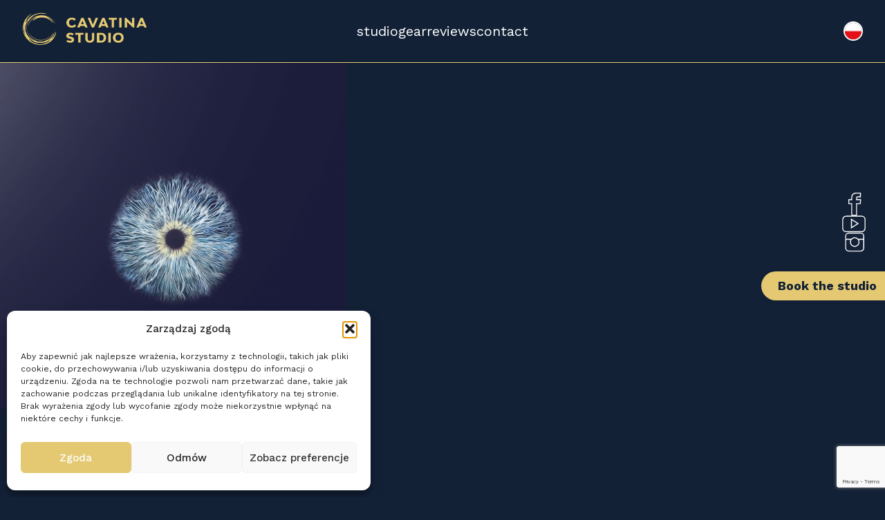

--- FILE ---
content_type: text/html; charset=UTF-8
request_url: https://www.studiocavatina.pl/en/produkcje_muzyczne/rysunki-z-grot-2/
body_size: 10940
content:
<!doctype html>
<html lang="en-GB">
<head>
	<meta charset="UTF-8">
	<meta name="viewport" content="width=device-width, initial-scale=1">
	<link rel="profile" href="https://gmpg.org/xfn/11">

	<link rel="preconnect" href="https://fonts.googleapis.com">
	<link rel="preconnect" href="https://fonts.gstatic.com" crossorigin>
	<link href="https://fonts.googleapis.com/css2?family=Work+Sans:ital,wght@0,100..900;1,100..900&display=swap" rel="stylesheet">

	<meta name='robots' content='index, follow, max-image-preview:large, max-snippet:-1, max-video-preview:-1' />
	<style>img:is([sizes="auto" i], [sizes^="auto," i]) { contain-intrinsic-size: 3000px 1500px }</style>
	<link rel="alternate" href="https://www.studiocavatina.pl/produkcje_muzyczne/rysunki-z-grot/" hreflang="pl" />
<link rel="alternate" href="https://www.studiocavatina.pl/en/produkcje_muzyczne/rysunki-z-grot-2/" hreflang="en" />

	<!-- This site is optimized with the Yoast SEO plugin v26.7 - https://yoast.com/wordpress/plugins/seo/ -->
	<title>Rysunki z grot - Cavatina Studio</title>
	<link rel="canonical" href="https://www.studiocavatina.pl/en/produkcje_muzyczne/rysunki-z-grot-2/" />
	<meta property="og:locale" content="en_GB" />
	<meta property="og:locale:alternate" content="pl_PL" />
	<meta property="og:type" content="article" />
	<meta property="og:title" content="Rysunki z grot - Cavatina Studio" />
	<meta property="og:description" content="Re-edition of the music album Dziuda Project from 2003. &#8220;Rysunki z grot&#8221; is a two-disc album with instrumental music. Michał Dziuda, Joachim Mencel and Krzysztof Maciejowski are responsible for the production of the album. Many leading instrumentalists also took part in the recordings; this mixture of personalities, versatile skills and various styles resulted in a [&hellip;]" />
	<meta property="og:url" content="https://www.studiocavatina.pl/en/produkcje_muzyczne/rysunki-z-grot-2/" />
	<meta property="og:site_name" content="Cavatina Studio" />
	<meta property="article:modified_time" content="2021-11-25T09:28:51+00:00" />
	<meta property="og:image" content="https://www.studiocavatina.pl/wp-content/uploads/2021/07/plyta1.png" />
	<meta property="og:image:width" content="500" />
	<meta property="og:image:height" content="500" />
	<meta property="og:image:type" content="image/png" />
	<meta name="twitter:card" content="summary_large_image" />
	<script type="application/ld+json" class="yoast-schema-graph">{"@context":"https://schema.org","@graph":[{"@type":"WebPage","@id":"https://www.studiocavatina.pl/en/produkcje_muzyczne/rysunki-z-grot-2/","url":"https://www.studiocavatina.pl/en/produkcje_muzyczne/rysunki-z-grot-2/","name":"Rysunki z grot - Cavatina Studio","isPartOf":{"@id":"https://www.studiocavatina.pl/en/homepage/#website"},"primaryImageOfPage":{"@id":"https://www.studiocavatina.pl/en/produkcje_muzyczne/rysunki-z-grot-2/#primaryimage"},"image":{"@id":"https://www.studiocavatina.pl/en/produkcje_muzyczne/rysunki-z-grot-2/#primaryimage"},"thumbnailUrl":"https://www.studiocavatina.pl/wp-content/uploads/2021/07/plyta1.png","datePublished":"2021-11-25T09:28:50+00:00","dateModified":"2021-11-25T09:28:51+00:00","breadcrumb":{"@id":"https://www.studiocavatina.pl/en/produkcje_muzyczne/rysunki-z-grot-2/#breadcrumb"},"inLanguage":"en-GB","potentialAction":[{"@type":"ReadAction","target":["https://www.studiocavatina.pl/en/produkcje_muzyczne/rysunki-z-grot-2/"]}]},{"@type":"ImageObject","inLanguage":"en-GB","@id":"https://www.studiocavatina.pl/en/produkcje_muzyczne/rysunki-z-grot-2/#primaryimage","url":"https://www.studiocavatina.pl/wp-content/uploads/2021/07/plyta1.png","contentUrl":"https://www.studiocavatina.pl/wp-content/uploads/2021/07/plyta1.png","width":500,"height":500},{"@type":"BreadcrumbList","@id":"https://www.studiocavatina.pl/en/produkcje_muzyczne/rysunki-z-grot-2/#breadcrumb","itemListElement":[{"@type":"ListItem","position":1,"name":"Home page","item":"https://www.studiocavatina.pl/en/homepage/"},{"@type":"ListItem","position":2,"name":"Rysunki z grot"}]},{"@type":"WebSite","@id":"https://www.studiocavatina.pl/en/homepage/#website","url":"https://www.studiocavatina.pl/en/homepage/","name":"Cavatina Studio","description":"Pełen wymiar dźwięku.","potentialAction":[{"@type":"SearchAction","target":{"@type":"EntryPoint","urlTemplate":"https://www.studiocavatina.pl/en/homepage/?s={search_term_string}"},"query-input":{"@type":"PropertyValueSpecification","valueRequired":true,"valueName":"search_term_string"}}],"inLanguage":"en-GB"}]}</script>
	<!-- / Yoast SEO plugin. -->


<link rel="alternate" type="application/rss+xml" title="Cavatina Studio &raquo; Feed" href="https://www.studiocavatina.pl/en/feed/" />
<link rel="alternate" type="application/rss+xml" title="Cavatina Studio &raquo; Comments Feed" href="https://www.studiocavatina.pl/en/comments/feed/" />
<script>
window._wpemojiSettings = {"baseUrl":"https:\/\/s.w.org\/images\/core\/emoji\/16.0.1\/72x72\/","ext":".png","svgUrl":"https:\/\/s.w.org\/images\/core\/emoji\/16.0.1\/svg\/","svgExt":".svg","source":{"concatemoji":"https:\/\/www.studiocavatina.pl\/wp-includes\/js\/wp-emoji-release.min.js?ver=6.8.3"}};
/*! This file is auto-generated */
!function(s,n){var o,i,e;function c(e){try{var t={supportTests:e,timestamp:(new Date).valueOf()};sessionStorage.setItem(o,JSON.stringify(t))}catch(e){}}function p(e,t,n){e.clearRect(0,0,e.canvas.width,e.canvas.height),e.fillText(t,0,0);var t=new Uint32Array(e.getImageData(0,0,e.canvas.width,e.canvas.height).data),a=(e.clearRect(0,0,e.canvas.width,e.canvas.height),e.fillText(n,0,0),new Uint32Array(e.getImageData(0,0,e.canvas.width,e.canvas.height).data));return t.every(function(e,t){return e===a[t]})}function u(e,t){e.clearRect(0,0,e.canvas.width,e.canvas.height),e.fillText(t,0,0);for(var n=e.getImageData(16,16,1,1),a=0;a<n.data.length;a++)if(0!==n.data[a])return!1;return!0}function f(e,t,n,a){switch(t){case"flag":return n(e,"\ud83c\udff3\ufe0f\u200d\u26a7\ufe0f","\ud83c\udff3\ufe0f\u200b\u26a7\ufe0f")?!1:!n(e,"\ud83c\udde8\ud83c\uddf6","\ud83c\udde8\u200b\ud83c\uddf6")&&!n(e,"\ud83c\udff4\udb40\udc67\udb40\udc62\udb40\udc65\udb40\udc6e\udb40\udc67\udb40\udc7f","\ud83c\udff4\u200b\udb40\udc67\u200b\udb40\udc62\u200b\udb40\udc65\u200b\udb40\udc6e\u200b\udb40\udc67\u200b\udb40\udc7f");case"emoji":return!a(e,"\ud83e\udedf")}return!1}function g(e,t,n,a){var r="undefined"!=typeof WorkerGlobalScope&&self instanceof WorkerGlobalScope?new OffscreenCanvas(300,150):s.createElement("canvas"),o=r.getContext("2d",{willReadFrequently:!0}),i=(o.textBaseline="top",o.font="600 32px Arial",{});return e.forEach(function(e){i[e]=t(o,e,n,a)}),i}function t(e){var t=s.createElement("script");t.src=e,t.defer=!0,s.head.appendChild(t)}"undefined"!=typeof Promise&&(o="wpEmojiSettingsSupports",i=["flag","emoji"],n.supports={everything:!0,everythingExceptFlag:!0},e=new Promise(function(e){s.addEventListener("DOMContentLoaded",e,{once:!0})}),new Promise(function(t){var n=function(){try{var e=JSON.parse(sessionStorage.getItem(o));if("object"==typeof e&&"number"==typeof e.timestamp&&(new Date).valueOf()<e.timestamp+604800&&"object"==typeof e.supportTests)return e.supportTests}catch(e){}return null}();if(!n){if("undefined"!=typeof Worker&&"undefined"!=typeof OffscreenCanvas&&"undefined"!=typeof URL&&URL.createObjectURL&&"undefined"!=typeof Blob)try{var e="postMessage("+g.toString()+"("+[JSON.stringify(i),f.toString(),p.toString(),u.toString()].join(",")+"));",a=new Blob([e],{type:"text/javascript"}),r=new Worker(URL.createObjectURL(a),{name:"wpTestEmojiSupports"});return void(r.onmessage=function(e){c(n=e.data),r.terminate(),t(n)})}catch(e){}c(n=g(i,f,p,u))}t(n)}).then(function(e){for(var t in e)n.supports[t]=e[t],n.supports.everything=n.supports.everything&&n.supports[t],"flag"!==t&&(n.supports.everythingExceptFlag=n.supports.everythingExceptFlag&&n.supports[t]);n.supports.everythingExceptFlag=n.supports.everythingExceptFlag&&!n.supports.flag,n.DOMReady=!1,n.readyCallback=function(){n.DOMReady=!0}}).then(function(){return e}).then(function(){var e;n.supports.everything||(n.readyCallback(),(e=n.source||{}).concatemoji?t(e.concatemoji):e.wpemoji&&e.twemoji&&(t(e.twemoji),t(e.wpemoji)))}))}((window,document),window._wpemojiSettings);
</script>
<style id='wp-emoji-styles-inline-css'>

	img.wp-smiley, img.emoji {
		display: inline !important;
		border: none !important;
		box-shadow: none !important;
		height: 1em !important;
		width: 1em !important;
		margin: 0 0.07em !important;
		vertical-align: -0.1em !important;
		background: none !important;
		padding: 0 !important;
	}
</style>
<link rel='stylesheet' id='wp-block-library-css' href='https://www.studiocavatina.pl/wp-includes/css/dist/block-library/style.min.css?ver=6.8.3' media='all' />
<style id='classic-theme-styles-inline-css'>
/*! This file is auto-generated */
.wp-block-button__link{color:#fff;background-color:#32373c;border-radius:9999px;box-shadow:none;text-decoration:none;padding:calc(.667em + 2px) calc(1.333em + 2px);font-size:1.125em}.wp-block-file__button{background:#32373c;color:#fff;text-decoration:none}
</style>
<style id='global-styles-inline-css'>
:root{--wp--preset--aspect-ratio--square: 1;--wp--preset--aspect-ratio--4-3: 4/3;--wp--preset--aspect-ratio--3-4: 3/4;--wp--preset--aspect-ratio--3-2: 3/2;--wp--preset--aspect-ratio--2-3: 2/3;--wp--preset--aspect-ratio--16-9: 16/9;--wp--preset--aspect-ratio--9-16: 9/16;--wp--preset--color--black: #000000;--wp--preset--color--cyan-bluish-gray: #abb8c3;--wp--preset--color--white: #ffffff;--wp--preset--color--pale-pink: #f78da7;--wp--preset--color--vivid-red: #cf2e2e;--wp--preset--color--luminous-vivid-orange: #ff6900;--wp--preset--color--luminous-vivid-amber: #fcb900;--wp--preset--color--light-green-cyan: #7bdcb5;--wp--preset--color--vivid-green-cyan: #00d084;--wp--preset--color--pale-cyan-blue: #8ed1fc;--wp--preset--color--vivid-cyan-blue: #0693e3;--wp--preset--color--vivid-purple: #9b51e0;--wp--preset--gradient--vivid-cyan-blue-to-vivid-purple: linear-gradient(135deg,rgba(6,147,227,1) 0%,rgb(155,81,224) 100%);--wp--preset--gradient--light-green-cyan-to-vivid-green-cyan: linear-gradient(135deg,rgb(122,220,180) 0%,rgb(0,208,130) 100%);--wp--preset--gradient--luminous-vivid-amber-to-luminous-vivid-orange: linear-gradient(135deg,rgba(252,185,0,1) 0%,rgba(255,105,0,1) 100%);--wp--preset--gradient--luminous-vivid-orange-to-vivid-red: linear-gradient(135deg,rgba(255,105,0,1) 0%,rgb(207,46,46) 100%);--wp--preset--gradient--very-light-gray-to-cyan-bluish-gray: linear-gradient(135deg,rgb(238,238,238) 0%,rgb(169,184,195) 100%);--wp--preset--gradient--cool-to-warm-spectrum: linear-gradient(135deg,rgb(74,234,220) 0%,rgb(151,120,209) 20%,rgb(207,42,186) 40%,rgb(238,44,130) 60%,rgb(251,105,98) 80%,rgb(254,248,76) 100%);--wp--preset--gradient--blush-light-purple: linear-gradient(135deg,rgb(255,206,236) 0%,rgb(152,150,240) 100%);--wp--preset--gradient--blush-bordeaux: linear-gradient(135deg,rgb(254,205,165) 0%,rgb(254,45,45) 50%,rgb(107,0,62) 100%);--wp--preset--gradient--luminous-dusk: linear-gradient(135deg,rgb(255,203,112) 0%,rgb(199,81,192) 50%,rgb(65,88,208) 100%);--wp--preset--gradient--pale-ocean: linear-gradient(135deg,rgb(255,245,203) 0%,rgb(182,227,212) 50%,rgb(51,167,181) 100%);--wp--preset--gradient--electric-grass: linear-gradient(135deg,rgb(202,248,128) 0%,rgb(113,206,126) 100%);--wp--preset--gradient--midnight: linear-gradient(135deg,rgb(2,3,129) 0%,rgb(40,116,252) 100%);--wp--preset--font-size--small: 13px;--wp--preset--font-size--medium: 20px;--wp--preset--font-size--large: 36px;--wp--preset--font-size--x-large: 42px;--wp--preset--spacing--20: 0.44rem;--wp--preset--spacing--30: 0.67rem;--wp--preset--spacing--40: 1rem;--wp--preset--spacing--50: 1.5rem;--wp--preset--spacing--60: 2.25rem;--wp--preset--spacing--70: 3.38rem;--wp--preset--spacing--80: 5.06rem;--wp--preset--shadow--natural: 6px 6px 9px rgba(0, 0, 0, 0.2);--wp--preset--shadow--deep: 12px 12px 50px rgba(0, 0, 0, 0.4);--wp--preset--shadow--sharp: 6px 6px 0px rgba(0, 0, 0, 0.2);--wp--preset--shadow--outlined: 6px 6px 0px -3px rgba(255, 255, 255, 1), 6px 6px rgba(0, 0, 0, 1);--wp--preset--shadow--crisp: 6px 6px 0px rgba(0, 0, 0, 1);}:where(.is-layout-flex){gap: 0.5em;}:where(.is-layout-grid){gap: 0.5em;}body .is-layout-flex{display: flex;}.is-layout-flex{flex-wrap: wrap;align-items: center;}.is-layout-flex > :is(*, div){margin: 0;}body .is-layout-grid{display: grid;}.is-layout-grid > :is(*, div){margin: 0;}:where(.wp-block-columns.is-layout-flex){gap: 2em;}:where(.wp-block-columns.is-layout-grid){gap: 2em;}:where(.wp-block-post-template.is-layout-flex){gap: 1.25em;}:where(.wp-block-post-template.is-layout-grid){gap: 1.25em;}.has-black-color{color: var(--wp--preset--color--black) !important;}.has-cyan-bluish-gray-color{color: var(--wp--preset--color--cyan-bluish-gray) !important;}.has-white-color{color: var(--wp--preset--color--white) !important;}.has-pale-pink-color{color: var(--wp--preset--color--pale-pink) !important;}.has-vivid-red-color{color: var(--wp--preset--color--vivid-red) !important;}.has-luminous-vivid-orange-color{color: var(--wp--preset--color--luminous-vivid-orange) !important;}.has-luminous-vivid-amber-color{color: var(--wp--preset--color--luminous-vivid-amber) !important;}.has-light-green-cyan-color{color: var(--wp--preset--color--light-green-cyan) !important;}.has-vivid-green-cyan-color{color: var(--wp--preset--color--vivid-green-cyan) !important;}.has-pale-cyan-blue-color{color: var(--wp--preset--color--pale-cyan-blue) !important;}.has-vivid-cyan-blue-color{color: var(--wp--preset--color--vivid-cyan-blue) !important;}.has-vivid-purple-color{color: var(--wp--preset--color--vivid-purple) !important;}.has-black-background-color{background-color: var(--wp--preset--color--black) !important;}.has-cyan-bluish-gray-background-color{background-color: var(--wp--preset--color--cyan-bluish-gray) !important;}.has-white-background-color{background-color: var(--wp--preset--color--white) !important;}.has-pale-pink-background-color{background-color: var(--wp--preset--color--pale-pink) !important;}.has-vivid-red-background-color{background-color: var(--wp--preset--color--vivid-red) !important;}.has-luminous-vivid-orange-background-color{background-color: var(--wp--preset--color--luminous-vivid-orange) !important;}.has-luminous-vivid-amber-background-color{background-color: var(--wp--preset--color--luminous-vivid-amber) !important;}.has-light-green-cyan-background-color{background-color: var(--wp--preset--color--light-green-cyan) !important;}.has-vivid-green-cyan-background-color{background-color: var(--wp--preset--color--vivid-green-cyan) !important;}.has-pale-cyan-blue-background-color{background-color: var(--wp--preset--color--pale-cyan-blue) !important;}.has-vivid-cyan-blue-background-color{background-color: var(--wp--preset--color--vivid-cyan-blue) !important;}.has-vivid-purple-background-color{background-color: var(--wp--preset--color--vivid-purple) !important;}.has-black-border-color{border-color: var(--wp--preset--color--black) !important;}.has-cyan-bluish-gray-border-color{border-color: var(--wp--preset--color--cyan-bluish-gray) !important;}.has-white-border-color{border-color: var(--wp--preset--color--white) !important;}.has-pale-pink-border-color{border-color: var(--wp--preset--color--pale-pink) !important;}.has-vivid-red-border-color{border-color: var(--wp--preset--color--vivid-red) !important;}.has-luminous-vivid-orange-border-color{border-color: var(--wp--preset--color--luminous-vivid-orange) !important;}.has-luminous-vivid-amber-border-color{border-color: var(--wp--preset--color--luminous-vivid-amber) !important;}.has-light-green-cyan-border-color{border-color: var(--wp--preset--color--light-green-cyan) !important;}.has-vivid-green-cyan-border-color{border-color: var(--wp--preset--color--vivid-green-cyan) !important;}.has-pale-cyan-blue-border-color{border-color: var(--wp--preset--color--pale-cyan-blue) !important;}.has-vivid-cyan-blue-border-color{border-color: var(--wp--preset--color--vivid-cyan-blue) !important;}.has-vivid-purple-border-color{border-color: var(--wp--preset--color--vivid-purple) !important;}.has-vivid-cyan-blue-to-vivid-purple-gradient-background{background: var(--wp--preset--gradient--vivid-cyan-blue-to-vivid-purple) !important;}.has-light-green-cyan-to-vivid-green-cyan-gradient-background{background: var(--wp--preset--gradient--light-green-cyan-to-vivid-green-cyan) !important;}.has-luminous-vivid-amber-to-luminous-vivid-orange-gradient-background{background: var(--wp--preset--gradient--luminous-vivid-amber-to-luminous-vivid-orange) !important;}.has-luminous-vivid-orange-to-vivid-red-gradient-background{background: var(--wp--preset--gradient--luminous-vivid-orange-to-vivid-red) !important;}.has-very-light-gray-to-cyan-bluish-gray-gradient-background{background: var(--wp--preset--gradient--very-light-gray-to-cyan-bluish-gray) !important;}.has-cool-to-warm-spectrum-gradient-background{background: var(--wp--preset--gradient--cool-to-warm-spectrum) !important;}.has-blush-light-purple-gradient-background{background: var(--wp--preset--gradient--blush-light-purple) !important;}.has-blush-bordeaux-gradient-background{background: var(--wp--preset--gradient--blush-bordeaux) !important;}.has-luminous-dusk-gradient-background{background: var(--wp--preset--gradient--luminous-dusk) !important;}.has-pale-ocean-gradient-background{background: var(--wp--preset--gradient--pale-ocean) !important;}.has-electric-grass-gradient-background{background: var(--wp--preset--gradient--electric-grass) !important;}.has-midnight-gradient-background{background: var(--wp--preset--gradient--midnight) !important;}.has-small-font-size{font-size: var(--wp--preset--font-size--small) !important;}.has-medium-font-size{font-size: var(--wp--preset--font-size--medium) !important;}.has-large-font-size{font-size: var(--wp--preset--font-size--large) !important;}.has-x-large-font-size{font-size: var(--wp--preset--font-size--x-large) !important;}
:where(.wp-block-post-template.is-layout-flex){gap: 1.25em;}:where(.wp-block-post-template.is-layout-grid){gap: 1.25em;}
:where(.wp-block-columns.is-layout-flex){gap: 2em;}:where(.wp-block-columns.is-layout-grid){gap: 2em;}
:root :where(.wp-block-pullquote){font-size: 1.5em;line-height: 1.6;}
</style>
<link rel='stylesheet' id='contact-form-7-css' href='https://www.studiocavatina.pl/wp-content/plugins/contact-form-7/includes/css/styles.css?ver=6.1.4' media='all' />
<link rel='stylesheet' id='cmplz-general-css' href='https://www.studiocavatina.pl/wp-content/plugins/complianz-gdpr/assets/css/cookieblocker.min.css?ver=1765873317' media='all' />
<link rel='stylesheet' id='cavatinastudio_v3-style-css' href='https://www.studiocavatina.pl/wp-content/themes/cavatinastudio_v3/style.css?ver=1.0.3' media='all' />
<link rel='stylesheet' id='cavatinastudio_v3-main-css' href='https://www.studiocavatina.pl/wp-content/themes/cavatinastudio_v3/css/style.min.css?ver=1765875116' media='all' />
<link rel='stylesheet' id='aos-css-css' href='https://www.studiocavatina.pl/wp-content/themes/cavatinastudio_v3/assets/aos/dist/aos.css?ver=6.8.3' media='all' />
<link rel='stylesheet' id='slick-css-css' href='https://www.studiocavatina.pl/wp-content/themes/cavatinastudio_v3/assets/slick/slick.css?ver=6.8.3' media='all' />
<link rel='stylesheet' id='slick-theme-css-css' href='https://www.studiocavatina.pl/wp-content/themes/cavatinastudio_v3/assets/slick/slick-theme.css?ver=6.8.3' media='all' />
<script src="https://www.studiocavatina.pl/wp-includes/js/jquery/jquery.min.js?ver=3.7.1" id="jquery-core-js"></script>
<script src="https://www.studiocavatina.pl/wp-includes/js/jquery/jquery-migrate.min.js?ver=3.4.1" id="jquery-migrate-js"></script>
<link rel="https://api.w.org/" href="https://www.studiocavatina.pl/wp-json/" /><link rel="alternate" title="JSON" type="application/json" href="https://www.studiocavatina.pl/wp-json/wp/v2/produkcje_muzyczne/944" /><link rel="EditURI" type="application/rsd+xml" title="RSD" href="https://www.studiocavatina.pl/xmlrpc.php?rsd" />
<meta name="generator" content="WordPress 6.8.3" />
<link rel='shortlink' href='https://www.studiocavatina.pl/?p=944' />
<link rel="alternate" title="oEmbed (JSON)" type="application/json+oembed" href="https://www.studiocavatina.pl/wp-json/oembed/1.0/embed?url=https%3A%2F%2Fwww.studiocavatina.pl%2Fen%2Fprodukcje_muzyczne%2Frysunki-z-grot-2%2F&#038;lang=en" />
<link rel="alternate" title="oEmbed (XML)" type="text/xml+oembed" href="https://www.studiocavatina.pl/wp-json/oembed/1.0/embed?url=https%3A%2F%2Fwww.studiocavatina.pl%2Fen%2Fprodukcje_muzyczne%2Frysunki-z-grot-2%2F&#038;format=xml&#038;lang=en" />
			<style>.cmplz-hidden {
					display: none !important;
				}</style><link rel="icon" href="https://www.studiocavatina.pl/wp-content/uploads/2021/08/cropped-favicon-32x32.png" sizes="32x32" />
<link rel="icon" href="https://www.studiocavatina.pl/wp-content/uploads/2021/08/cropped-favicon-192x192.png" sizes="192x192" />
<link rel="apple-touch-icon" href="https://www.studiocavatina.pl/wp-content/uploads/2021/08/cropped-favicon-180x180.png" />
<meta name="msapplication-TileImage" content="https://www.studiocavatina.pl/wp-content/uploads/2021/08/cropped-favicon-270x270.png" />

	<!-- Global site tag (gtag.js) - Google Analytics -->
	<script type="text/plain" data-service="google-analytics" data-category="statistics" async data-cmplz-src="https://www.googletagmanager.com/gtag/js?id=G-S3C0KMS12B"></script>
	<script>
	window.dataLayer = window.dataLayer || [];
	function gtag(){dataLayer.push(arguments);}
	gtag('js', new Date());

	gtag('config', 'G-S3C0KMS12B');
	</script>
</head>

<body data-cmplz=1 class="wp-singular produkcje_muzyczne-template-default single single-produkcje_muzyczne postid-944 wp-theme-cavatinastudio_v3 no-sidebar">
<div id="page" class="site">
	<header id="masthead" class="site-header">

		<div class="logo">
			<a href="https://www.studiocavatina.pl/en/homepage/">
				<img src="https://www.studiocavatina.pl/wp-content/themes/cavatinastudio_v3/assets/img/logo.png" alt="Studio Cavatina Logo" />
			</a>
		</div>
		
		<a id="mobile-menu-switch" class="mobile-menu-switch">
			<svg xmlns="http://www.w3.org/2000/svg" height="24px" viewBox="0 -960 960 960" width="24px" fill="#1f1f1f"><path d="M120-240v-80h720v80H120Zm0-200v-80h720v80H120Zm0-200v-80h720v80H120Z"/></svg>
		</a>

		<nav id="site-navigation" class="navigation navigation__main">
			<div class="menu-menu-v2-primary-en-container"><ul id="primary-menu" class="menu"><li id="menu-item-1083" class="menu-item menu-item-type-post_type menu-item-object-page menu-item-home menu-item-1083"><a href="https://www.studiocavatina.pl/en/homepage/">studio</a></li>
<li id="menu-item-1120" class="menu-item menu-item-type-post_type menu-item-object-page menu-item-1120"><a href="https://www.studiocavatina.pl/en/gear/">gear</a></li>
<li id="menu-item-1119" class="menu-item menu-item-type-post_type menu-item-object-page menu-item-1119"><a href="https://www.studiocavatina.pl/en/reviews/">reviews</a></li>
<li id="menu-item-1121" class="menu-item menu-item-type-post_type menu-item-object-page menu-item-1121"><a href="https://www.studiocavatina.pl/en/contact/">contact</a></li>
</ul></div>		</nav>

		<nav id="site-navigation" class="navigation navigation__side">
			<div class="menu-menu-v2-secondary-pl-container"><ul id="secondary-menu" class="menu"><li id="menu-item-1081-pl" class="lang-item lang-item-6 lang-item-pl lang-item-first menu-item menu-item-type-custom menu-item-object-custom menu-item-1081-pl"><a href="https://www.studiocavatina.pl/produkcje_muzyczne/rysunki-z-grot/" hreflang="pl-PL" lang="pl-PL"><img src="/wp-content/polylang/pl_PL.png" alt="Polski" /></a></li>
</ul></div>		</nav>

	</header>

	<main id="primary" class="site-main">

		
<article id="post-944" class="post-944 produkcje_muzyczne type-produkcje_muzyczne status-publish has-post-thumbnail hentry">
	<header class="entry-header">
		<h1 class="entry-title">Rysunki z grot</h1>	</header><!-- .entry-header -->

	
			<div class="post-thumbnail">
				<img width="500" height="500" src="https://www.studiocavatina.pl/wp-content/uploads/2021/07/plyta1.png" class="attachment-post-thumbnail size-post-thumbnail wp-post-image" alt="" decoding="async" fetchpriority="high" srcset="https://www.studiocavatina.pl/wp-content/uploads/2021/07/plyta1.png 500w, https://www.studiocavatina.pl/wp-content/uploads/2021/07/plyta1-300x300.png 300w, https://www.studiocavatina.pl/wp-content/uploads/2021/07/plyta1-150x150.png 150w" sizes="(max-width: 500px) 100vw, 500px" />			</div><!-- .post-thumbnail -->

		
	<div class="entry-content">
		
<p>Re-edition of the music album Dziuda Project from 2003. &#8220;Rysunki z grot&#8221; is a two-disc album with instrumental music. Michał Dziuda, Joachim Mencel and Krzysztof Maciejowski are responsible for the production of the album. Many leading instrumentalists also took part in the recordings; this mixture of personalities, versatile skills and various styles resulted in a composition that has been attracting many listeners for years.</p>
	</div><!-- .entry-content -->

	<footer class="entry-footer">
			</footer><!-- .entry-footer -->
</article><!-- #post-944 -->

	<nav class="navigation post-navigation" aria-label="Posts">
		<h2 class="screen-reader-text">Post navigation</h2>
		<div class="nav-links"><div class="nav-previous"><a href="https://www.studiocavatina.pl/en/produkcje_muzyczne/cavatina-vol-1-2/" rel="prev"><span class="nav-subtitle">Previous:</span> <span class="nav-title">Cavatina vol. 1</span></a></div><div class="nav-next"><a href="https://www.studiocavatina.pl/en/produkcje_muzyczne/its-coming-on-christmas-2/" rel="next"><span class="nav-subtitle">Next:</span> <span class="nav-title">It’s coming on Christmas</span></a></div></div>
	</nav>
	</main><!-- #main -->


	<footer id="colophon" class="footer">

		<nav class="navigation navigation__main">
			<div class="menu-menu-v2-primary-en-container"><ul id="footer-menu" class="menu"><li class="menu-item menu-item-type-post_type menu-item-object-page menu-item-home menu-item-1083"><a href="https://www.studiocavatina.pl/en/homepage/">studio</a></li>
<li class="menu-item menu-item-type-post_type menu-item-object-page menu-item-1120"><a href="https://www.studiocavatina.pl/en/gear/">gear</a></li>
<li class="menu-item menu-item-type-post_type menu-item-object-page menu-item-1119"><a href="https://www.studiocavatina.pl/en/reviews/">reviews</a></li>
<li class="menu-item menu-item-type-post_type menu-item-object-page menu-item-1121"><a href="https://www.studiocavatina.pl/en/contact/">contact</a></li>
</ul></div>		</nav>
		
		<div class="footer__wrapper">
			<div class="footer__content">
				<div class="footer__logo">
					<a href="https://www.studiocavatina.pl/en/homepage/">
						<img src="https://www.studiocavatina.pl/wp-content/themes/cavatinastudio_v3/assets/img/logo.png" alt="Studio Cavatina Logo" />
					</a>
				</div>
				<div class="footer__text">
					<div>Cavatina Hall, IV-th floor<br />
Dworkowa 2,<br />
43-300 Bielsko-Biała</div>
<div><a href="mailto:studio@cavatina.pl">studio@cavatina.pl</a></div>
				</div>			
				<div class="footer__socials">
																		<a href="https://www.facebook.com/profile.php?id=61582802070166" target="_blank">
								<img alt="facebook" src="https://www.studiocavatina.pl/wp-content/themes/cavatinastudio_v3/assets/img/social-media/facebook.svg" />
							</a>
																								<a href="https://www.youtube.com/channel/UCeL8l86nt8yD1M-Yl_gilxg" target="_blank">
								<img alt="youtube" src="https://www.studiocavatina.pl/wp-content/themes/cavatinastudio_v3/assets/img/social-media/youtube.svg" />
							</a>
																								<a href="https://www.instagram.com/cavatina.studio/" target="_blank">
								<img alt="instagram" src="https://www.studiocavatina.pl/wp-content/themes/cavatinastudio_v3/assets/img/social-media/instagram.svg" />
							</a>
																										</div>		
			</div>
			<div class="footer__terms">
				<p>Data Protection Officer, Monika Danek <a href="mailto:monika.danek@cavatina.pl">monika.danek@cavatina.pl; </a><a href="tel:+48535177599">+48 535 177 599</a><br />
<a class="underline" href="https://cavatinahall.pl/rodo/" target="_blank" rel="noopener">Privacy Policy</a></p>
			</div>
			<a id="back-to-top" class="footer__back-to-top" href="#">
				<div>
					<svg width="13" height="11" viewBox="0 0 13 11" fill="none" xmlns="http://www.w3.org/2000/svg">
						<path d="M6.21997 0.389893L0.400024 10.47H12.04L6.21997 0.389893Z" fill="#132137"/>
					</svg>
				</div>
				<p>Up</p>
			</a>
		</div>

	</footer>
</div>

<div class="widget">
	<div class="widget__socials">
									<a href="https://www.facebook.com/profile.php?id=61582802070166" target="_blank">
					<img alt="facebook" src="https://www.studiocavatina.pl/wp-content/themes/cavatinastudio_v3/assets/img/social-media/facebook_white.svg" />
				</a>
												<a href="https://www.youtube.com/channel/UCeL8l86nt8yD1M-Yl_gilxg" target="_blank">
					<img alt="youtube" src="https://www.studiocavatina.pl/wp-content/themes/cavatinastudio_v3/assets/img/social-media/youtube_white.svg" />
				</a>
												<a href="https://www.instagram.com/cavatina.studio/" target="_blank">
					<img alt="instagram" src="https://www.studiocavatina.pl/wp-content/themes/cavatinastudio_v3/assets/img/social-media/instagram_white.svg" />
				</a>
											</div>
	<a class="button widget__book-studio" href="https://www.studiocavatina.pl/en/contact">Book the studio</a>
</div>

<script type="speculationrules">
{"prefetch":[{"source":"document","where":{"and":[{"href_matches":"\/*"},{"not":{"href_matches":["\/wp-*.php","\/wp-admin\/*","\/wp-content\/uploads\/*","\/wp-content\/*","\/wp-content\/plugins\/*","\/wp-content\/themes\/cavatinastudio_v3\/*","\/*\\?(.+)"]}},{"not":{"selector_matches":"a[rel~=\"nofollow\"]"}},{"not":{"selector_matches":".no-prefetch, .no-prefetch a"}}]},"eagerness":"conservative"}]}
</script>

<!-- Consent Management powered by Complianz | GDPR/CCPA Cookie Consent https://wordpress.org/plugins/complianz-gdpr -->
<div id="cmplz-cookiebanner-container"><div class="cmplz-cookiebanner cmplz-hidden banner-1 baner-a optin cmplz-bottom-left cmplz-categories-type-view-preferences" aria-modal="true" data-nosnippet="true" role="dialog" aria-live="polite" aria-labelledby="cmplz-header-1-optin" aria-describedby="cmplz-message-1-optin">
	<div class="cmplz-header">
		<div class="cmplz-logo"></div>
		<div class="cmplz-title" id="cmplz-header-1-optin">Zarządzaj zgodą</div>
		<div class="cmplz-close" tabindex="0" role="button" aria-label="Close dialogue">
			<svg aria-hidden="true" focusable="false" data-prefix="fas" data-icon="times" class="svg-inline--fa fa-times fa-w-11" role="img" xmlns="http://www.w3.org/2000/svg" viewBox="0 0 352 512"><path fill="currentColor" d="M242.72 256l100.07-100.07c12.28-12.28 12.28-32.19 0-44.48l-22.24-22.24c-12.28-12.28-32.19-12.28-44.48 0L176 189.28 75.93 89.21c-12.28-12.28-32.19-12.28-44.48 0L9.21 111.45c-12.28 12.28-12.28 32.19 0 44.48L109.28 256 9.21 356.07c-12.28 12.28-12.28 32.19 0 44.48l22.24 22.24c12.28 12.28 32.2 12.28 44.48 0L176 322.72l100.07 100.07c12.28 12.28 32.2 12.28 44.48 0l22.24-22.24c12.28-12.28 12.28-32.19 0-44.48L242.72 256z"></path></svg>
		</div>
	</div>

	<div class="cmplz-divider cmplz-divider-header"></div>
	<div class="cmplz-body">
		<div class="cmplz-message" id="cmplz-message-1-optin">Aby zapewnić jak najlepsze wrażenia, korzystamy z technologii, takich jak pliki cookie, do przechowywania i/lub uzyskiwania dostępu do informacji o urządzeniu. Zgoda na te technologie pozwoli nam przetwarzać dane, takie jak zachowanie podczas przeglądania lub unikalne identyfikatory na tej stronie. Brak wyrażenia zgody lub wycofanie zgody może niekorzystnie wpłynąć na niektóre cechy i funkcje.</div>
		<!-- categories start -->
		<div class="cmplz-categories">
			<details class="cmplz-category cmplz-functional" >
				<summary>
						<span class="cmplz-category-header">
							<span class="cmplz-category-title">Funkcjonalne</span>
							<span class='cmplz-always-active'>
								<span class="cmplz-banner-checkbox">
									<input type="checkbox"
										   id="cmplz-functional-optin"
										   data-category="cmplz_functional"
										   class="cmplz-consent-checkbox cmplz-functional"
										   size="40"
										   value="1"/>
									<label class="cmplz-label" for="cmplz-functional-optin"><span class="screen-reader-text">Funkcjonalne</span></label>
								</span>
								Always active							</span>
							<span class="cmplz-icon cmplz-open">
								<svg xmlns="http://www.w3.org/2000/svg" viewBox="0 0 448 512"  height="18" ><path d="M224 416c-8.188 0-16.38-3.125-22.62-9.375l-192-192c-12.5-12.5-12.5-32.75 0-45.25s32.75-12.5 45.25 0L224 338.8l169.4-169.4c12.5-12.5 32.75-12.5 45.25 0s12.5 32.75 0 45.25l-192 192C240.4 412.9 232.2 416 224 416z"/></svg>
							</span>
						</span>
				</summary>
				<div class="cmplz-description">
					<span class="cmplz-description-functional">Przechowywanie lub dostęp do danych technicznych jest ściśle konieczny do uzasadnionego celu umożliwienia korzystania z konkretnej usługi wyraźnie żądanej przez subskrybenta lub użytkownika, lub wyłącznie w celu przeprowadzenia transmisji komunikatu przez sieć łączności elektronicznej.</span>
				</div>
			</details>

			<details class="cmplz-category cmplz-preferences" >
				<summary>
						<span class="cmplz-category-header">
							<span class="cmplz-category-title">Preferencje</span>
							<span class="cmplz-banner-checkbox">
								<input type="checkbox"
									   id="cmplz-preferences-optin"
									   data-category="cmplz_preferences"
									   class="cmplz-consent-checkbox cmplz-preferences"
									   size="40"
									   value="1"/>
								<label class="cmplz-label" for="cmplz-preferences-optin"><span class="screen-reader-text">Preferencje</span></label>
							</span>
							<span class="cmplz-icon cmplz-open">
								<svg xmlns="http://www.w3.org/2000/svg" viewBox="0 0 448 512"  height="18" ><path d="M224 416c-8.188 0-16.38-3.125-22.62-9.375l-192-192c-12.5-12.5-12.5-32.75 0-45.25s32.75-12.5 45.25 0L224 338.8l169.4-169.4c12.5-12.5 32.75-12.5 45.25 0s12.5 32.75 0 45.25l-192 192C240.4 412.9 232.2 416 224 416z"/></svg>
							</span>
						</span>
				</summary>
				<div class="cmplz-description">
					<span class="cmplz-description-preferences">Przechowywanie lub dostęp techniczny jest niezbędny do uzasadnionego celu przechowywania preferencji, o które nie prosi subskrybent lub użytkownik.</span>
				</div>
			</details>

			<details class="cmplz-category cmplz-statistics" >
				<summary>
						<span class="cmplz-category-header">
							<span class="cmplz-category-title">Statystyka</span>
							<span class="cmplz-banner-checkbox">
								<input type="checkbox"
									   id="cmplz-statistics-optin"
									   data-category="cmplz_statistics"
									   class="cmplz-consent-checkbox cmplz-statistics"
									   size="40"
									   value="1"/>
								<label class="cmplz-label" for="cmplz-statistics-optin"><span class="screen-reader-text">Statystyka</span></label>
							</span>
							<span class="cmplz-icon cmplz-open">
								<svg xmlns="http://www.w3.org/2000/svg" viewBox="0 0 448 512"  height="18" ><path d="M224 416c-8.188 0-16.38-3.125-22.62-9.375l-192-192c-12.5-12.5-12.5-32.75 0-45.25s32.75-12.5 45.25 0L224 338.8l169.4-169.4c12.5-12.5 32.75-12.5 45.25 0s12.5 32.75 0 45.25l-192 192C240.4 412.9 232.2 416 224 416z"/></svg>
							</span>
						</span>
				</summary>
				<div class="cmplz-description">
					<span class="cmplz-description-statistics">Przechowywanie techniczne lub dostęp, który jest używany wyłącznie do celów statystycznych.</span>
					<span class="cmplz-description-statistics-anonymous">Przechowywanie techniczne lub dostęp, który jest używany wyłącznie do anonimowych celów statystycznych. Bez wezwania do sądu, dobrowolnego podporządkowania się dostawcy usług internetowych lub dodatkowych zapisów od strony trzeciej, informacje przechowywane lub pobierane wyłącznie w tym celu zwykle nie mogą być wykorzystywane do identyfikacji użytkownika.</span>
				</div>
			</details>
			<details class="cmplz-category cmplz-marketing" >
				<summary>
						<span class="cmplz-category-header">
							<span class="cmplz-category-title">Marketing</span>
							<span class="cmplz-banner-checkbox">
								<input type="checkbox"
									   id="cmplz-marketing-optin"
									   data-category="cmplz_marketing"
									   class="cmplz-consent-checkbox cmplz-marketing"
									   size="40"
									   value="1"/>
								<label class="cmplz-label" for="cmplz-marketing-optin"><span class="screen-reader-text">Marketing</span></label>
							</span>
							<span class="cmplz-icon cmplz-open">
								<svg xmlns="http://www.w3.org/2000/svg" viewBox="0 0 448 512"  height="18" ><path d="M224 416c-8.188 0-16.38-3.125-22.62-9.375l-192-192c-12.5-12.5-12.5-32.75 0-45.25s32.75-12.5 45.25 0L224 338.8l169.4-169.4c12.5-12.5 32.75-12.5 45.25 0s12.5 32.75 0 45.25l-192 192C240.4 412.9 232.2 416 224 416z"/></svg>
							</span>
						</span>
				</summary>
				<div class="cmplz-description">
					<span class="cmplz-description-marketing">Przechowywanie lub dostęp techniczny jest wymagany do tworzenia profili użytkowników w celu wysyłania reklam lub śledzenia użytkownika na stronie internetowej lub na kilku stronach internetowych w podobnych celach marketingowych.</span>
				</div>
			</details>
		</div><!-- categories end -->
			</div>

	<div class="cmplz-links cmplz-information">
		<ul>
			<li><a class="cmplz-link cmplz-manage-options cookie-statement" href="#" data-relative_url="#cmplz-manage-consent-container">Manage options</a></li>
			<li><a class="cmplz-link cmplz-manage-third-parties cookie-statement" href="#" data-relative_url="#cmplz-cookies-overview">Manage services</a></li>
			<li><a class="cmplz-link cmplz-manage-vendors tcf cookie-statement" href="#" data-relative_url="#cmplz-tcf-wrapper">Manage {vendor_count} vendors</a></li>
			<li><a class="cmplz-link cmplz-external cmplz-read-more-purposes tcf" target="_blank" rel="noopener noreferrer nofollow" href="https://cookiedatabase.org/tcf/purposes/" aria-label="Read more about TCF purposes on Cookie Database">Read more about these purposes</a></li>
		</ul>
			</div>

	<div class="cmplz-divider cmplz-footer"></div>

	<div class="cmplz-buttons">
		<button class="cmplz-btn cmplz-accept">Zgoda</button>
		<button class="cmplz-btn cmplz-deny">Odmów</button>
		<button class="cmplz-btn cmplz-view-preferences">Zobacz preferencje</button>
		<button class="cmplz-btn cmplz-save-preferences">Zapisz preferencje</button>
		<a class="cmplz-btn cmplz-manage-options tcf cookie-statement" href="#" data-relative_url="#cmplz-manage-consent-container">Zobacz preferencje</a>
			</div>

	
	<div class="cmplz-documents cmplz-links">
		<ul>
			<li><a class="cmplz-link cookie-statement" href="#" data-relative_url="">{title}</a></li>
			<li><a class="cmplz-link privacy-statement" href="#" data-relative_url="">{title}</a></li>
			<li><a class="cmplz-link impressum" href="#" data-relative_url="">{title}</a></li>
		</ul>
			</div>
</div>
</div>
					<div id="cmplz-manage-consent" data-nosnippet="true"><button class="cmplz-btn cmplz-hidden cmplz-manage-consent manage-consent-1">Zarządzaj zgodą</button>

</div><script src="https://www.studiocavatina.pl/wp-includes/js/dist/hooks.min.js?ver=4d63a3d491d11ffd8ac6" id="wp-hooks-js"></script>
<script src="https://www.studiocavatina.pl/wp-includes/js/dist/i18n.min.js?ver=5e580eb46a90c2b997e6" id="wp-i18n-js"></script>
<script id="wp-i18n-js-after">
wp.i18n.setLocaleData( { 'text direction\u0004ltr': [ 'ltr' ] } );
</script>
<script src="https://www.studiocavatina.pl/wp-content/plugins/contact-form-7/includes/swv/js/index.js?ver=6.1.4" id="swv-js"></script>
<script id="contact-form-7-js-translations">
( function( domain, translations ) {
	var localeData = translations.locale_data[ domain ] || translations.locale_data.messages;
	localeData[""].domain = domain;
	wp.i18n.setLocaleData( localeData, domain );
} )( "contact-form-7", {"translation-revision-date":"2024-05-21 11:58:24+0000","generator":"GlotPress\/4.0.1","domain":"messages","locale_data":{"messages":{"":{"domain":"messages","plural-forms":"nplurals=2; plural=n != 1;","lang":"en_GB"},"Error:":["Error:"]}},"comment":{"reference":"includes\/js\/index.js"}} );
</script>
<script id="contact-form-7-js-before">
var wpcf7 = {
    "api": {
        "root": "https:\/\/www.studiocavatina.pl\/wp-json\/",
        "namespace": "contact-form-7\/v1"
    }
};
</script>
<script src="https://www.studiocavatina.pl/wp-content/plugins/contact-form-7/includes/js/index.js?ver=6.1.4" id="contact-form-7-js"></script>
<script src="https://www.studiocavatina.pl/wp-content/themes/cavatinastudio_v3/assets/aos/dist/aos.js" id="aos-js-js"></script>
<script src="https://www.studiocavatina.pl/wp-content/themes/cavatinastudio_v3/assets/slick/slick.min.js" id="slick-js-js"></script>
<script src="https://www.studiocavatina.pl/wp-content/themes/cavatinastudio_v3/js/app.js?ver=1.0.3" id="cavatinastudio_v3-app-js"></script>
<script src="https://www.google.com/recaptcha/api.js?render=6LeCcyMsAAAAALKq94U4bNRli0tv0IvDzFDNxw4e&amp;ver=3.0" id="google-recaptcha-js"></script>
<script src="https://www.studiocavatina.pl/wp-includes/js/dist/vendor/wp-polyfill.min.js?ver=3.15.0" id="wp-polyfill-js"></script>
<script id="wpcf7-recaptcha-js-before">
var wpcf7_recaptcha = {
    "sitekey": "6LeCcyMsAAAAALKq94U4bNRli0tv0IvDzFDNxw4e",
    "actions": {
        "homepage": "homepage",
        "contactform": "contactform"
    }
};
</script>
<script src="https://www.studiocavatina.pl/wp-content/plugins/contact-form-7/modules/recaptcha/index.js?ver=6.1.4" id="wpcf7-recaptcha-js"></script>
<script id="cmplz-cookiebanner-js-extra">
var complianz = {"prefix":"cmplz_","user_banner_id":"1","set_cookies":[],"block_ajax_content":"","banner_version":"18","version":"7.4.4.1","store_consent":"","do_not_track_enabled":"","consenttype":"optin","region":"eu","geoip":"","dismiss_timeout":"","disable_cookiebanner":"","soft_cookiewall":"","dismiss_on_scroll":"","cookie_expiry":"365","url":"https:\/\/www.studiocavatina.pl\/wp-json\/complianz\/v1\/","locale":"lang=en&locale=en_GB","set_cookies_on_root":"","cookie_domain":"","current_policy_id":"35","cookie_path":"\/","categories":{"statistics":"statistics","marketing":"marketing"},"tcf_active":"","placeholdertext":"Click to accept {category} cookies and enable this content","css_file":"https:\/\/www.studiocavatina.pl\/wp-content\/uploads\/complianz\/css\/banner-{banner_id}-{type}.css?v=18","page_links":{"eu":{"cookie-statement":{"title":"Cookie Policy","url":"https:\/\/cavatinahall.pl\/rodo\/"},"privacy-statement":{"title":"Privacy Statement","url":"https:\/\/cavatinahall.pl\/rodo\/"}}},"tm_categories":"","forceEnableStats":"","preview":"","clean_cookies":"","aria_label":"Click to accept {category} cookies and enable this content"};
</script>
<script defer src="https://www.studiocavatina.pl/wp-content/plugins/complianz-gdpr/cookiebanner/js/complianz.min.js?ver=1765873318" id="cmplz-cookiebanner-js"></script>
<!-- Statistics script Complianz GDPR/CCPA -->
						<script type="text/plain"							data-category="statistics">window['gtag_enable_tcf_support'] = false;
window.dataLayer = window.dataLayer || [];
function gtag(){dataLayer.push(arguments);}
gtag('js', new Date());
gtag('config', '', {
	cookie_flags:'secure;samesite=none',
	
});
</script>
</body>
</html>


--- FILE ---
content_type: text/html; charset=utf-8
request_url: https://www.google.com/recaptcha/api2/anchor?ar=1&k=6LeCcyMsAAAAALKq94U4bNRli0tv0IvDzFDNxw4e&co=aHR0cHM6Ly93d3cuc3R1ZGlvY2F2YXRpbmEucGw6NDQz&hl=en&v=PoyoqOPhxBO7pBk68S4YbpHZ&size=invisible&anchor-ms=20000&execute-ms=30000&cb=ley589ego9q7
body_size: 48510
content:
<!DOCTYPE HTML><html dir="ltr" lang="en"><head><meta http-equiv="Content-Type" content="text/html; charset=UTF-8">
<meta http-equiv="X-UA-Compatible" content="IE=edge">
<title>reCAPTCHA</title>
<style type="text/css">
/* cyrillic-ext */
@font-face {
  font-family: 'Roboto';
  font-style: normal;
  font-weight: 400;
  font-stretch: 100%;
  src: url(//fonts.gstatic.com/s/roboto/v48/KFO7CnqEu92Fr1ME7kSn66aGLdTylUAMa3GUBHMdazTgWw.woff2) format('woff2');
  unicode-range: U+0460-052F, U+1C80-1C8A, U+20B4, U+2DE0-2DFF, U+A640-A69F, U+FE2E-FE2F;
}
/* cyrillic */
@font-face {
  font-family: 'Roboto';
  font-style: normal;
  font-weight: 400;
  font-stretch: 100%;
  src: url(//fonts.gstatic.com/s/roboto/v48/KFO7CnqEu92Fr1ME7kSn66aGLdTylUAMa3iUBHMdazTgWw.woff2) format('woff2');
  unicode-range: U+0301, U+0400-045F, U+0490-0491, U+04B0-04B1, U+2116;
}
/* greek-ext */
@font-face {
  font-family: 'Roboto';
  font-style: normal;
  font-weight: 400;
  font-stretch: 100%;
  src: url(//fonts.gstatic.com/s/roboto/v48/KFO7CnqEu92Fr1ME7kSn66aGLdTylUAMa3CUBHMdazTgWw.woff2) format('woff2');
  unicode-range: U+1F00-1FFF;
}
/* greek */
@font-face {
  font-family: 'Roboto';
  font-style: normal;
  font-weight: 400;
  font-stretch: 100%;
  src: url(//fonts.gstatic.com/s/roboto/v48/KFO7CnqEu92Fr1ME7kSn66aGLdTylUAMa3-UBHMdazTgWw.woff2) format('woff2');
  unicode-range: U+0370-0377, U+037A-037F, U+0384-038A, U+038C, U+038E-03A1, U+03A3-03FF;
}
/* math */
@font-face {
  font-family: 'Roboto';
  font-style: normal;
  font-weight: 400;
  font-stretch: 100%;
  src: url(//fonts.gstatic.com/s/roboto/v48/KFO7CnqEu92Fr1ME7kSn66aGLdTylUAMawCUBHMdazTgWw.woff2) format('woff2');
  unicode-range: U+0302-0303, U+0305, U+0307-0308, U+0310, U+0312, U+0315, U+031A, U+0326-0327, U+032C, U+032F-0330, U+0332-0333, U+0338, U+033A, U+0346, U+034D, U+0391-03A1, U+03A3-03A9, U+03B1-03C9, U+03D1, U+03D5-03D6, U+03F0-03F1, U+03F4-03F5, U+2016-2017, U+2034-2038, U+203C, U+2040, U+2043, U+2047, U+2050, U+2057, U+205F, U+2070-2071, U+2074-208E, U+2090-209C, U+20D0-20DC, U+20E1, U+20E5-20EF, U+2100-2112, U+2114-2115, U+2117-2121, U+2123-214F, U+2190, U+2192, U+2194-21AE, U+21B0-21E5, U+21F1-21F2, U+21F4-2211, U+2213-2214, U+2216-22FF, U+2308-230B, U+2310, U+2319, U+231C-2321, U+2336-237A, U+237C, U+2395, U+239B-23B7, U+23D0, U+23DC-23E1, U+2474-2475, U+25AF, U+25B3, U+25B7, U+25BD, U+25C1, U+25CA, U+25CC, U+25FB, U+266D-266F, U+27C0-27FF, U+2900-2AFF, U+2B0E-2B11, U+2B30-2B4C, U+2BFE, U+3030, U+FF5B, U+FF5D, U+1D400-1D7FF, U+1EE00-1EEFF;
}
/* symbols */
@font-face {
  font-family: 'Roboto';
  font-style: normal;
  font-weight: 400;
  font-stretch: 100%;
  src: url(//fonts.gstatic.com/s/roboto/v48/KFO7CnqEu92Fr1ME7kSn66aGLdTylUAMaxKUBHMdazTgWw.woff2) format('woff2');
  unicode-range: U+0001-000C, U+000E-001F, U+007F-009F, U+20DD-20E0, U+20E2-20E4, U+2150-218F, U+2190, U+2192, U+2194-2199, U+21AF, U+21E6-21F0, U+21F3, U+2218-2219, U+2299, U+22C4-22C6, U+2300-243F, U+2440-244A, U+2460-24FF, U+25A0-27BF, U+2800-28FF, U+2921-2922, U+2981, U+29BF, U+29EB, U+2B00-2BFF, U+4DC0-4DFF, U+FFF9-FFFB, U+10140-1018E, U+10190-1019C, U+101A0, U+101D0-101FD, U+102E0-102FB, U+10E60-10E7E, U+1D2C0-1D2D3, U+1D2E0-1D37F, U+1F000-1F0FF, U+1F100-1F1AD, U+1F1E6-1F1FF, U+1F30D-1F30F, U+1F315, U+1F31C, U+1F31E, U+1F320-1F32C, U+1F336, U+1F378, U+1F37D, U+1F382, U+1F393-1F39F, U+1F3A7-1F3A8, U+1F3AC-1F3AF, U+1F3C2, U+1F3C4-1F3C6, U+1F3CA-1F3CE, U+1F3D4-1F3E0, U+1F3ED, U+1F3F1-1F3F3, U+1F3F5-1F3F7, U+1F408, U+1F415, U+1F41F, U+1F426, U+1F43F, U+1F441-1F442, U+1F444, U+1F446-1F449, U+1F44C-1F44E, U+1F453, U+1F46A, U+1F47D, U+1F4A3, U+1F4B0, U+1F4B3, U+1F4B9, U+1F4BB, U+1F4BF, U+1F4C8-1F4CB, U+1F4D6, U+1F4DA, U+1F4DF, U+1F4E3-1F4E6, U+1F4EA-1F4ED, U+1F4F7, U+1F4F9-1F4FB, U+1F4FD-1F4FE, U+1F503, U+1F507-1F50B, U+1F50D, U+1F512-1F513, U+1F53E-1F54A, U+1F54F-1F5FA, U+1F610, U+1F650-1F67F, U+1F687, U+1F68D, U+1F691, U+1F694, U+1F698, U+1F6AD, U+1F6B2, U+1F6B9-1F6BA, U+1F6BC, U+1F6C6-1F6CF, U+1F6D3-1F6D7, U+1F6E0-1F6EA, U+1F6F0-1F6F3, U+1F6F7-1F6FC, U+1F700-1F7FF, U+1F800-1F80B, U+1F810-1F847, U+1F850-1F859, U+1F860-1F887, U+1F890-1F8AD, U+1F8B0-1F8BB, U+1F8C0-1F8C1, U+1F900-1F90B, U+1F93B, U+1F946, U+1F984, U+1F996, U+1F9E9, U+1FA00-1FA6F, U+1FA70-1FA7C, U+1FA80-1FA89, U+1FA8F-1FAC6, U+1FACE-1FADC, U+1FADF-1FAE9, U+1FAF0-1FAF8, U+1FB00-1FBFF;
}
/* vietnamese */
@font-face {
  font-family: 'Roboto';
  font-style: normal;
  font-weight: 400;
  font-stretch: 100%;
  src: url(//fonts.gstatic.com/s/roboto/v48/KFO7CnqEu92Fr1ME7kSn66aGLdTylUAMa3OUBHMdazTgWw.woff2) format('woff2');
  unicode-range: U+0102-0103, U+0110-0111, U+0128-0129, U+0168-0169, U+01A0-01A1, U+01AF-01B0, U+0300-0301, U+0303-0304, U+0308-0309, U+0323, U+0329, U+1EA0-1EF9, U+20AB;
}
/* latin-ext */
@font-face {
  font-family: 'Roboto';
  font-style: normal;
  font-weight: 400;
  font-stretch: 100%;
  src: url(//fonts.gstatic.com/s/roboto/v48/KFO7CnqEu92Fr1ME7kSn66aGLdTylUAMa3KUBHMdazTgWw.woff2) format('woff2');
  unicode-range: U+0100-02BA, U+02BD-02C5, U+02C7-02CC, U+02CE-02D7, U+02DD-02FF, U+0304, U+0308, U+0329, U+1D00-1DBF, U+1E00-1E9F, U+1EF2-1EFF, U+2020, U+20A0-20AB, U+20AD-20C0, U+2113, U+2C60-2C7F, U+A720-A7FF;
}
/* latin */
@font-face {
  font-family: 'Roboto';
  font-style: normal;
  font-weight: 400;
  font-stretch: 100%;
  src: url(//fonts.gstatic.com/s/roboto/v48/KFO7CnqEu92Fr1ME7kSn66aGLdTylUAMa3yUBHMdazQ.woff2) format('woff2');
  unicode-range: U+0000-00FF, U+0131, U+0152-0153, U+02BB-02BC, U+02C6, U+02DA, U+02DC, U+0304, U+0308, U+0329, U+2000-206F, U+20AC, U+2122, U+2191, U+2193, U+2212, U+2215, U+FEFF, U+FFFD;
}
/* cyrillic-ext */
@font-face {
  font-family: 'Roboto';
  font-style: normal;
  font-weight: 500;
  font-stretch: 100%;
  src: url(//fonts.gstatic.com/s/roboto/v48/KFO7CnqEu92Fr1ME7kSn66aGLdTylUAMa3GUBHMdazTgWw.woff2) format('woff2');
  unicode-range: U+0460-052F, U+1C80-1C8A, U+20B4, U+2DE0-2DFF, U+A640-A69F, U+FE2E-FE2F;
}
/* cyrillic */
@font-face {
  font-family: 'Roboto';
  font-style: normal;
  font-weight: 500;
  font-stretch: 100%;
  src: url(//fonts.gstatic.com/s/roboto/v48/KFO7CnqEu92Fr1ME7kSn66aGLdTylUAMa3iUBHMdazTgWw.woff2) format('woff2');
  unicode-range: U+0301, U+0400-045F, U+0490-0491, U+04B0-04B1, U+2116;
}
/* greek-ext */
@font-face {
  font-family: 'Roboto';
  font-style: normal;
  font-weight: 500;
  font-stretch: 100%;
  src: url(//fonts.gstatic.com/s/roboto/v48/KFO7CnqEu92Fr1ME7kSn66aGLdTylUAMa3CUBHMdazTgWw.woff2) format('woff2');
  unicode-range: U+1F00-1FFF;
}
/* greek */
@font-face {
  font-family: 'Roboto';
  font-style: normal;
  font-weight: 500;
  font-stretch: 100%;
  src: url(//fonts.gstatic.com/s/roboto/v48/KFO7CnqEu92Fr1ME7kSn66aGLdTylUAMa3-UBHMdazTgWw.woff2) format('woff2');
  unicode-range: U+0370-0377, U+037A-037F, U+0384-038A, U+038C, U+038E-03A1, U+03A3-03FF;
}
/* math */
@font-face {
  font-family: 'Roboto';
  font-style: normal;
  font-weight: 500;
  font-stretch: 100%;
  src: url(//fonts.gstatic.com/s/roboto/v48/KFO7CnqEu92Fr1ME7kSn66aGLdTylUAMawCUBHMdazTgWw.woff2) format('woff2');
  unicode-range: U+0302-0303, U+0305, U+0307-0308, U+0310, U+0312, U+0315, U+031A, U+0326-0327, U+032C, U+032F-0330, U+0332-0333, U+0338, U+033A, U+0346, U+034D, U+0391-03A1, U+03A3-03A9, U+03B1-03C9, U+03D1, U+03D5-03D6, U+03F0-03F1, U+03F4-03F5, U+2016-2017, U+2034-2038, U+203C, U+2040, U+2043, U+2047, U+2050, U+2057, U+205F, U+2070-2071, U+2074-208E, U+2090-209C, U+20D0-20DC, U+20E1, U+20E5-20EF, U+2100-2112, U+2114-2115, U+2117-2121, U+2123-214F, U+2190, U+2192, U+2194-21AE, U+21B0-21E5, U+21F1-21F2, U+21F4-2211, U+2213-2214, U+2216-22FF, U+2308-230B, U+2310, U+2319, U+231C-2321, U+2336-237A, U+237C, U+2395, U+239B-23B7, U+23D0, U+23DC-23E1, U+2474-2475, U+25AF, U+25B3, U+25B7, U+25BD, U+25C1, U+25CA, U+25CC, U+25FB, U+266D-266F, U+27C0-27FF, U+2900-2AFF, U+2B0E-2B11, U+2B30-2B4C, U+2BFE, U+3030, U+FF5B, U+FF5D, U+1D400-1D7FF, U+1EE00-1EEFF;
}
/* symbols */
@font-face {
  font-family: 'Roboto';
  font-style: normal;
  font-weight: 500;
  font-stretch: 100%;
  src: url(//fonts.gstatic.com/s/roboto/v48/KFO7CnqEu92Fr1ME7kSn66aGLdTylUAMaxKUBHMdazTgWw.woff2) format('woff2');
  unicode-range: U+0001-000C, U+000E-001F, U+007F-009F, U+20DD-20E0, U+20E2-20E4, U+2150-218F, U+2190, U+2192, U+2194-2199, U+21AF, U+21E6-21F0, U+21F3, U+2218-2219, U+2299, U+22C4-22C6, U+2300-243F, U+2440-244A, U+2460-24FF, U+25A0-27BF, U+2800-28FF, U+2921-2922, U+2981, U+29BF, U+29EB, U+2B00-2BFF, U+4DC0-4DFF, U+FFF9-FFFB, U+10140-1018E, U+10190-1019C, U+101A0, U+101D0-101FD, U+102E0-102FB, U+10E60-10E7E, U+1D2C0-1D2D3, U+1D2E0-1D37F, U+1F000-1F0FF, U+1F100-1F1AD, U+1F1E6-1F1FF, U+1F30D-1F30F, U+1F315, U+1F31C, U+1F31E, U+1F320-1F32C, U+1F336, U+1F378, U+1F37D, U+1F382, U+1F393-1F39F, U+1F3A7-1F3A8, U+1F3AC-1F3AF, U+1F3C2, U+1F3C4-1F3C6, U+1F3CA-1F3CE, U+1F3D4-1F3E0, U+1F3ED, U+1F3F1-1F3F3, U+1F3F5-1F3F7, U+1F408, U+1F415, U+1F41F, U+1F426, U+1F43F, U+1F441-1F442, U+1F444, U+1F446-1F449, U+1F44C-1F44E, U+1F453, U+1F46A, U+1F47D, U+1F4A3, U+1F4B0, U+1F4B3, U+1F4B9, U+1F4BB, U+1F4BF, U+1F4C8-1F4CB, U+1F4D6, U+1F4DA, U+1F4DF, U+1F4E3-1F4E6, U+1F4EA-1F4ED, U+1F4F7, U+1F4F9-1F4FB, U+1F4FD-1F4FE, U+1F503, U+1F507-1F50B, U+1F50D, U+1F512-1F513, U+1F53E-1F54A, U+1F54F-1F5FA, U+1F610, U+1F650-1F67F, U+1F687, U+1F68D, U+1F691, U+1F694, U+1F698, U+1F6AD, U+1F6B2, U+1F6B9-1F6BA, U+1F6BC, U+1F6C6-1F6CF, U+1F6D3-1F6D7, U+1F6E0-1F6EA, U+1F6F0-1F6F3, U+1F6F7-1F6FC, U+1F700-1F7FF, U+1F800-1F80B, U+1F810-1F847, U+1F850-1F859, U+1F860-1F887, U+1F890-1F8AD, U+1F8B0-1F8BB, U+1F8C0-1F8C1, U+1F900-1F90B, U+1F93B, U+1F946, U+1F984, U+1F996, U+1F9E9, U+1FA00-1FA6F, U+1FA70-1FA7C, U+1FA80-1FA89, U+1FA8F-1FAC6, U+1FACE-1FADC, U+1FADF-1FAE9, U+1FAF0-1FAF8, U+1FB00-1FBFF;
}
/* vietnamese */
@font-face {
  font-family: 'Roboto';
  font-style: normal;
  font-weight: 500;
  font-stretch: 100%;
  src: url(//fonts.gstatic.com/s/roboto/v48/KFO7CnqEu92Fr1ME7kSn66aGLdTylUAMa3OUBHMdazTgWw.woff2) format('woff2');
  unicode-range: U+0102-0103, U+0110-0111, U+0128-0129, U+0168-0169, U+01A0-01A1, U+01AF-01B0, U+0300-0301, U+0303-0304, U+0308-0309, U+0323, U+0329, U+1EA0-1EF9, U+20AB;
}
/* latin-ext */
@font-face {
  font-family: 'Roboto';
  font-style: normal;
  font-weight: 500;
  font-stretch: 100%;
  src: url(//fonts.gstatic.com/s/roboto/v48/KFO7CnqEu92Fr1ME7kSn66aGLdTylUAMa3KUBHMdazTgWw.woff2) format('woff2');
  unicode-range: U+0100-02BA, U+02BD-02C5, U+02C7-02CC, U+02CE-02D7, U+02DD-02FF, U+0304, U+0308, U+0329, U+1D00-1DBF, U+1E00-1E9F, U+1EF2-1EFF, U+2020, U+20A0-20AB, U+20AD-20C0, U+2113, U+2C60-2C7F, U+A720-A7FF;
}
/* latin */
@font-face {
  font-family: 'Roboto';
  font-style: normal;
  font-weight: 500;
  font-stretch: 100%;
  src: url(//fonts.gstatic.com/s/roboto/v48/KFO7CnqEu92Fr1ME7kSn66aGLdTylUAMa3yUBHMdazQ.woff2) format('woff2');
  unicode-range: U+0000-00FF, U+0131, U+0152-0153, U+02BB-02BC, U+02C6, U+02DA, U+02DC, U+0304, U+0308, U+0329, U+2000-206F, U+20AC, U+2122, U+2191, U+2193, U+2212, U+2215, U+FEFF, U+FFFD;
}
/* cyrillic-ext */
@font-face {
  font-family: 'Roboto';
  font-style: normal;
  font-weight: 900;
  font-stretch: 100%;
  src: url(//fonts.gstatic.com/s/roboto/v48/KFO7CnqEu92Fr1ME7kSn66aGLdTylUAMa3GUBHMdazTgWw.woff2) format('woff2');
  unicode-range: U+0460-052F, U+1C80-1C8A, U+20B4, U+2DE0-2DFF, U+A640-A69F, U+FE2E-FE2F;
}
/* cyrillic */
@font-face {
  font-family: 'Roboto';
  font-style: normal;
  font-weight: 900;
  font-stretch: 100%;
  src: url(//fonts.gstatic.com/s/roboto/v48/KFO7CnqEu92Fr1ME7kSn66aGLdTylUAMa3iUBHMdazTgWw.woff2) format('woff2');
  unicode-range: U+0301, U+0400-045F, U+0490-0491, U+04B0-04B1, U+2116;
}
/* greek-ext */
@font-face {
  font-family: 'Roboto';
  font-style: normal;
  font-weight: 900;
  font-stretch: 100%;
  src: url(//fonts.gstatic.com/s/roboto/v48/KFO7CnqEu92Fr1ME7kSn66aGLdTylUAMa3CUBHMdazTgWw.woff2) format('woff2');
  unicode-range: U+1F00-1FFF;
}
/* greek */
@font-face {
  font-family: 'Roboto';
  font-style: normal;
  font-weight: 900;
  font-stretch: 100%;
  src: url(//fonts.gstatic.com/s/roboto/v48/KFO7CnqEu92Fr1ME7kSn66aGLdTylUAMa3-UBHMdazTgWw.woff2) format('woff2');
  unicode-range: U+0370-0377, U+037A-037F, U+0384-038A, U+038C, U+038E-03A1, U+03A3-03FF;
}
/* math */
@font-face {
  font-family: 'Roboto';
  font-style: normal;
  font-weight: 900;
  font-stretch: 100%;
  src: url(//fonts.gstatic.com/s/roboto/v48/KFO7CnqEu92Fr1ME7kSn66aGLdTylUAMawCUBHMdazTgWw.woff2) format('woff2');
  unicode-range: U+0302-0303, U+0305, U+0307-0308, U+0310, U+0312, U+0315, U+031A, U+0326-0327, U+032C, U+032F-0330, U+0332-0333, U+0338, U+033A, U+0346, U+034D, U+0391-03A1, U+03A3-03A9, U+03B1-03C9, U+03D1, U+03D5-03D6, U+03F0-03F1, U+03F4-03F5, U+2016-2017, U+2034-2038, U+203C, U+2040, U+2043, U+2047, U+2050, U+2057, U+205F, U+2070-2071, U+2074-208E, U+2090-209C, U+20D0-20DC, U+20E1, U+20E5-20EF, U+2100-2112, U+2114-2115, U+2117-2121, U+2123-214F, U+2190, U+2192, U+2194-21AE, U+21B0-21E5, U+21F1-21F2, U+21F4-2211, U+2213-2214, U+2216-22FF, U+2308-230B, U+2310, U+2319, U+231C-2321, U+2336-237A, U+237C, U+2395, U+239B-23B7, U+23D0, U+23DC-23E1, U+2474-2475, U+25AF, U+25B3, U+25B7, U+25BD, U+25C1, U+25CA, U+25CC, U+25FB, U+266D-266F, U+27C0-27FF, U+2900-2AFF, U+2B0E-2B11, U+2B30-2B4C, U+2BFE, U+3030, U+FF5B, U+FF5D, U+1D400-1D7FF, U+1EE00-1EEFF;
}
/* symbols */
@font-face {
  font-family: 'Roboto';
  font-style: normal;
  font-weight: 900;
  font-stretch: 100%;
  src: url(//fonts.gstatic.com/s/roboto/v48/KFO7CnqEu92Fr1ME7kSn66aGLdTylUAMaxKUBHMdazTgWw.woff2) format('woff2');
  unicode-range: U+0001-000C, U+000E-001F, U+007F-009F, U+20DD-20E0, U+20E2-20E4, U+2150-218F, U+2190, U+2192, U+2194-2199, U+21AF, U+21E6-21F0, U+21F3, U+2218-2219, U+2299, U+22C4-22C6, U+2300-243F, U+2440-244A, U+2460-24FF, U+25A0-27BF, U+2800-28FF, U+2921-2922, U+2981, U+29BF, U+29EB, U+2B00-2BFF, U+4DC0-4DFF, U+FFF9-FFFB, U+10140-1018E, U+10190-1019C, U+101A0, U+101D0-101FD, U+102E0-102FB, U+10E60-10E7E, U+1D2C0-1D2D3, U+1D2E0-1D37F, U+1F000-1F0FF, U+1F100-1F1AD, U+1F1E6-1F1FF, U+1F30D-1F30F, U+1F315, U+1F31C, U+1F31E, U+1F320-1F32C, U+1F336, U+1F378, U+1F37D, U+1F382, U+1F393-1F39F, U+1F3A7-1F3A8, U+1F3AC-1F3AF, U+1F3C2, U+1F3C4-1F3C6, U+1F3CA-1F3CE, U+1F3D4-1F3E0, U+1F3ED, U+1F3F1-1F3F3, U+1F3F5-1F3F7, U+1F408, U+1F415, U+1F41F, U+1F426, U+1F43F, U+1F441-1F442, U+1F444, U+1F446-1F449, U+1F44C-1F44E, U+1F453, U+1F46A, U+1F47D, U+1F4A3, U+1F4B0, U+1F4B3, U+1F4B9, U+1F4BB, U+1F4BF, U+1F4C8-1F4CB, U+1F4D6, U+1F4DA, U+1F4DF, U+1F4E3-1F4E6, U+1F4EA-1F4ED, U+1F4F7, U+1F4F9-1F4FB, U+1F4FD-1F4FE, U+1F503, U+1F507-1F50B, U+1F50D, U+1F512-1F513, U+1F53E-1F54A, U+1F54F-1F5FA, U+1F610, U+1F650-1F67F, U+1F687, U+1F68D, U+1F691, U+1F694, U+1F698, U+1F6AD, U+1F6B2, U+1F6B9-1F6BA, U+1F6BC, U+1F6C6-1F6CF, U+1F6D3-1F6D7, U+1F6E0-1F6EA, U+1F6F0-1F6F3, U+1F6F7-1F6FC, U+1F700-1F7FF, U+1F800-1F80B, U+1F810-1F847, U+1F850-1F859, U+1F860-1F887, U+1F890-1F8AD, U+1F8B0-1F8BB, U+1F8C0-1F8C1, U+1F900-1F90B, U+1F93B, U+1F946, U+1F984, U+1F996, U+1F9E9, U+1FA00-1FA6F, U+1FA70-1FA7C, U+1FA80-1FA89, U+1FA8F-1FAC6, U+1FACE-1FADC, U+1FADF-1FAE9, U+1FAF0-1FAF8, U+1FB00-1FBFF;
}
/* vietnamese */
@font-face {
  font-family: 'Roboto';
  font-style: normal;
  font-weight: 900;
  font-stretch: 100%;
  src: url(//fonts.gstatic.com/s/roboto/v48/KFO7CnqEu92Fr1ME7kSn66aGLdTylUAMa3OUBHMdazTgWw.woff2) format('woff2');
  unicode-range: U+0102-0103, U+0110-0111, U+0128-0129, U+0168-0169, U+01A0-01A1, U+01AF-01B0, U+0300-0301, U+0303-0304, U+0308-0309, U+0323, U+0329, U+1EA0-1EF9, U+20AB;
}
/* latin-ext */
@font-face {
  font-family: 'Roboto';
  font-style: normal;
  font-weight: 900;
  font-stretch: 100%;
  src: url(//fonts.gstatic.com/s/roboto/v48/KFO7CnqEu92Fr1ME7kSn66aGLdTylUAMa3KUBHMdazTgWw.woff2) format('woff2');
  unicode-range: U+0100-02BA, U+02BD-02C5, U+02C7-02CC, U+02CE-02D7, U+02DD-02FF, U+0304, U+0308, U+0329, U+1D00-1DBF, U+1E00-1E9F, U+1EF2-1EFF, U+2020, U+20A0-20AB, U+20AD-20C0, U+2113, U+2C60-2C7F, U+A720-A7FF;
}
/* latin */
@font-face {
  font-family: 'Roboto';
  font-style: normal;
  font-weight: 900;
  font-stretch: 100%;
  src: url(//fonts.gstatic.com/s/roboto/v48/KFO7CnqEu92Fr1ME7kSn66aGLdTylUAMa3yUBHMdazQ.woff2) format('woff2');
  unicode-range: U+0000-00FF, U+0131, U+0152-0153, U+02BB-02BC, U+02C6, U+02DA, U+02DC, U+0304, U+0308, U+0329, U+2000-206F, U+20AC, U+2122, U+2191, U+2193, U+2212, U+2215, U+FEFF, U+FFFD;
}

</style>
<link rel="stylesheet" type="text/css" href="https://www.gstatic.com/recaptcha/releases/PoyoqOPhxBO7pBk68S4YbpHZ/styles__ltr.css">
<script nonce="pDl-cT7bsC5g65D-pXuuaA" type="text/javascript">window['__recaptcha_api'] = 'https://www.google.com/recaptcha/api2/';</script>
<script type="text/javascript" src="https://www.gstatic.com/recaptcha/releases/PoyoqOPhxBO7pBk68S4YbpHZ/recaptcha__en.js" nonce="pDl-cT7bsC5g65D-pXuuaA">
      
    </script></head>
<body><div id="rc-anchor-alert" class="rc-anchor-alert"></div>
<input type="hidden" id="recaptcha-token" value="[base64]">
<script type="text/javascript" nonce="pDl-cT7bsC5g65D-pXuuaA">
      recaptcha.anchor.Main.init("[\x22ainput\x22,[\x22bgdata\x22,\x22\x22,\[base64]/[base64]/[base64]/KE4oMTI0LHYsdi5HKSxMWihsLHYpKTpOKDEyNCx2LGwpLFYpLHYpLFQpKSxGKDE3MSx2KX0scjc9ZnVuY3Rpb24obCl7cmV0dXJuIGx9LEM9ZnVuY3Rpb24obCxWLHYpe04odixsLFYpLFZbYWtdPTI3OTZ9LG49ZnVuY3Rpb24obCxWKXtWLlg9KChWLlg/[base64]/[base64]/[base64]/[base64]/[base64]/[base64]/[base64]/[base64]/[base64]/[base64]/[base64]\\u003d\x22,\[base64]\x22,\x22QylxwrFaw5NUAsKNesKAdScYIAHDisKYZhkVwo8Rw6VXOMORXmAiwonDoxxkw7vCtXNawq/CpMKvUBNSc0MCKzkxwpzDpMOfwqhYwrzDt2LDn8KsGMKjNl3Dq8KqZMKewqTChgPCocOsZ8KoQkbCjSDDpMO+ADPClBnDrcKJW8K/KUshb3JXKH/CnsKTw5sKwrtiMDZ1w6fCj8Kbw6LDs8K+w6HCjDEtL8OlIQnDrjJZw4/[base64]/CqcO+w77CjcOvS8OGM1fCpMKrw5LCnBcKZ3vDsWPDvCPDs8KIZkV5bMKXIsOZE3A4DDo6w6pLbQ/Cm2RJB2NNBcOqQyvCr8O6woHDjhsZEMOdch7CvRTDpsKhPWZiwrR1OVnCn2Q9w5XDqAjDg8KqcTvCpMOLw4QiEMOLFcOibE7CpCMAwrXDhAfCrcKyw6PDkMKoA0d/[base64]/DqcKeKUVFTsOzOMKNwqrCqD/ChDIvKnN2wrfChUXDsXzDnX5MFQVAw5LCgVHDocOlw4Axw5pbT2d6w4ksDW1PCsORw502w7EBw6NrwpTDvMKbw6bDqgbDsBzDlsKWZHFLXnLCpsOCwr/CukHDvTNcSSjDj8O7fMOYw7JsTMK6w6vDoMKwLsKrcMOWwpo2w4xKw4NcwqPChWHClloydMKRw5N1w7IJJHFvwpwswqHDssK+w6PDvkF6bMKiw5fCqWFuwr7Do8O5WMORUnXCqgXDjCvCo8KbTk/[base64]/Dvg4kIDAxcMO6BMK9w5EvLWLDnmkKcsOLwqzDjnDDuxlbwqnDvTzCnMKhw7jDiig7dGlWG8OewoNXGMK8wpXDg8KSwq/DpkwJw75LXmRrFcOXw53CnkowOcKtwqbCokNOJUzCqS0aGcOxJMKRSSLDmsO7d8KQwrogwrbDqyzDsw5QFhRANkrDk8OcOGPDhsKAJcK/JX91NcOAw5FuRcKiw59ww4vCqCvCscK3UU/[base64]/QX0fGC/CnVU2WMOsaDwgwpHCmRBRwonDsQzCg3XDr8Kkwo/CisO9EsOxYcKaGFLDrlLClcOtw7TDpcOjGybCmMO1eMOlwrDDmAnDnsKNZMKNPGFfVSwVJ8KYwpfCn3PCvMO4J8Knw6HCmxrDi8KKwrI7wpsyw7oUNMK/[base64]/CvHB6TCPDhsOgIGV3YMKJw48RC2PCvsKewqLCoDVzw7YoXUxAwqxEw7DDusKVwqkkw5fDnMOxwqkywpUgw6IccF3Dh0lGJhUew64xCixDAsK0w6HDoQl2b20UwqzDmsKiBAEwBUsGwq/[base64]/CqAo0wosjw5zDj8OawqMkMF9awqpEw5bDnyTCn8OOw5Y+wqpcwogmQMO0wo3Cnn9AwrwRA00dw6LDp37CliRcw4sEw77Cu3bClR7Dt8Oyw753OcOkw5DCmylxJMOiw7Qkw6hLesKNccKAw5JDSScjwog4wrgCHBdQw74nw7d/[base64]/CssKcO00lHcOnCmHDisOTcRzDlMKfw5/Di8OdAcKBFMKrRl1qNBbDjMK3FjfCgcKTw4fCpcO0Qw7CsgUJJcORIk7Ck8Krw7AiCcKww69/BcKLRcOvw67DlsOjwrfCvMOsw65uQsK+woItLSQAwpvDtMOZJzdIdw5ywoABwqIwScKGZsKhw4p8IMK/wpAzw6VewrHCvGBbw7xnw58OPHQKw7DCsUlCFsOXw5d8w78/w4d5QsOfw7DDusKhw40yfcOYHGjDiw7CssO7w5vDsHvCrBHDkMKxw4HClxDDjh3Dpy7DqsOZwqbClsOJEsOQw7IxBcK9aMK+P8K5I8OLw6NLw6Ixw5zCl8KswqRQSMKLw6LComZ1R8OUwqRGwrclwoBHw4x/E8K9GMKsWsOAa0p5SiF8JX3DrBrCgMKPBMO/[base64]/[base64]/CuDXDj2E3w4zDnis4wp0jw4HCr0MkwrovdcK3JsKVworDnhkGw6DDhsOnIsO8wrldw6I6wp3ChikIeXHCgnTCrcKlw6LDklrDpnJrWhIfT8KcwoFEw57DgMKNw6nCok7CmyEUw4tEUsKUwoDDq8Kmw6vChR1kwrxaKMKQwqfCgcOGSXgzwrAMMMKoUsOjw7MqTy/DgUwxwqvCl8KgW1MQfEXCi8KVBsOJworCjsKhIsKfw5oPDMOkZhXDkFrDsMOJXcOpw4XCosKnwpNxZxoDw7ljLRHDjMKxw400IW3DjCHCrcKvwqN7RHErw6PCtSkIwqoSBQ/DrsOlw4TCgG1hw79Bwr3CuxHDnRxiwrjDp2DDg8KUw5IBTsKswoXDo2DCgk/[base64]/DijvCrDLCjEkGH8KRw7zDvRLCpcK1eMO6OcKHwqwlw7l/C1pzCkvDpMOjGhzDk8OSwq3DmcOwfkN0UMK9w6hYwrvClmFLfzptwrQMw6ErC0NIWsOTw711XnbCkGjCqj1fwq/Ci8Ovw709w6rDhkhqw4nCuMOnQsObDEcVekolw5DDmhPCmF1jVxzDk8O9T8Kcw5oVw5xVH8KRwqLClSLClR88w6AOfMKbVMK4wp/[base64]/CgMOgLMOow6DCqzsKwrxaw6kGfCBTw4rDusKawprDkBfDnsO3FMK+w6UOL8KbwpRbWybCqsOLwp7CuDjCgcKdGMKuw7vDjWvCv8K7woIhwrnDkGJLfhpWUcO6wqtBworCo8K/a8OYwoXCoMK/worCgMOFMSwRPsKLKsKnfRk0CXnCrWl8wp8IBgvChsO7DsOme8KtwoEqwojCmy9Zw5fCrcK/ZcOrMwbDtcKnwrFgfRjDj8KcQV0kwpkIVcKcw7I9w47DmCXCkVvDmRHDmMO1L8KIwovDhQ7Dq8Klw6jDon99C8K4J8KGw4fDhkPCrcKbYcKRw4PCiMOhJHZfwovCkXbDsxbDk2VgXcKmUV5bAMKcwoXCi8KnW0bCilPDtg/DtsKNw59Ew4oPfcO/[base64]/w6cWXlXDvyHCrnbCuMKBwo7DvVlBVn4Zw4EjAWnDiD4nwoQuOsK1w6jDgnnCs8O8w7VtwpfCl8KpCMKOUE7DiMOUw6zDg8KqcMOVw7vCk8KNw6sWwrYSw61vwo/Cu8O9w7s1wo/[base64]/CiMK6IRfCoC9VXcOCbRvCjcKIAELDrsOOO8Kow5NNw5jDsgzDhRXCu0zCimLCmWnCpcK0AR8VwpNCw64APMK1a8KPCg5VIDfCijHDlw/[base64]/CiMKewoMQRzzDksOwXQp/[base64]/H8KZw7HCgVPCrAw5w7TDskwHw6tODlBBw67CucO5MzbDqcK4SsO4NsKwLsOnw7vCtyfDtsKtIsK9MUjDtn/CoMOkwrzCuFN3V8OXwqFQOnYTQkzCvmY4dcKiw6QGwpEYemPCjGfDoH86wpBuw4rDmcODwqLDvsOhJxJgwrIEZMK0R1M3JR3CimhvVQxPwrwMe2BpVhYiOVhTNBwWw6hBGFrCr8OQU8OkwqHDujjDhsOlO8OIIm10wrLDpsKETjlWwr4sQ8ODw7bCpy/DtsKTaSzCsMKVwrrDjsKiw5EYwrDChcOdT0A+w5jCiUTCnAPDpklPTTc3Q14Ww7/CmcK2wpUqw6jDsMK/cWjDi8Kpai3Drl7DmDjDkTByw5hpw7XClAQww7TDsgAVP27CjXVLGhXCqzp+w4XDrsOPLMO4wqDCjsKQP8KcI8Kzw6RXwolIwrvCgnrCjhUNw4zCuFVFwrvCl3PCnsOxP8OsOURUHMO1EmgtwqnCh8O/w6NzRMKQWEjDlh/DtSrCgsK7FgpfN8OlwpDClAvCo8Kiwp/Cgn8Qck/[base64]/LygHZQzDuGoWw7XCuMOxZsKHQ8KHw7nCtCLDhH1Kw6/DpMK3Py/DrVk4BC7Ck10uUxdhelvCnEN5wpgowqcJKwNQwqFGK8K0ZcKscMOMw7XCjcKOwqPCuErChDRHw5l6w54zIC/[base64]/Z2vDrHxIw4UbdsK3dsKkC8KhwoQZw5LCkwIIw548w6Jdw4ADwogdacK8YgJdwodYwo5sIxDChsOCw7DCii0Cw6NwZMOcw7HDh8KpUB1tw67CjGbCgCXDiMKlU0NNwonDtTMVw6DDu1hlWULCrsKGwr4twr3CtcO/wqIqwo8cW8O3w5vCqULCnMKiwrfCrsOswrBgw40PWSDDuwp7wqBew5NhKSzCnQgfUsOuR0ttCHjDl8KxwqrDp2DClMOTwq1kG8O3KsKiw5VKwq7DvsKUfcOVw5gTw5AAw7dGdSTDlipCwpwgw6w1wpbDvMOnB8OawrPDsDgYw6hiYsO/Z1TCnU11w6QvPUZpw5bCinlBA8KCN8OZIMKaKcKhN2LCsBPCn8OZDcK0OlTCpHLDncKsJMO+w7sKacKBU8KIw6TCtMOhwrMOWsORwoHDjQ3CmMO5woHDssOtJmg3NR7Dt3XDvSYhJsKmIQ/[base64]/K8K5ZsO8w5R8DMK5w51vG2J5K3DCsAE0BUxjw7hQcFARThAqF2gRw4ItwqEPwq9twofCmD5Fw4MrwrcqSsOiw54HKcKgAMODw5xdwrVSIXoUwqAqKMKpw554w5XDhnBsw4FJQsOyXipEw5rCmsOzSsOIwrkLLR8GN8KAL3vDiwJxwp7Dr8O+EVjCpAbCtcO/GcKoSsKNQsOrw4LCoV89wqsywpbDjFDCsMOKP8Omw4/Dm8OYw7oqwrdew4gTCTDCoMKWAcKbVcOjb3jDjXXDjcK9w6/DkXc/wpdvw5XDhMOGwoomwrLCpsKgR8KoG8KDb8KGU3/CjgBiwrLCqzhXbRvDpsONXEIEYsO8LsKww49oQm3CjcK3JMOGLG3Dh0PClcK9w4/CuGhTwpIOwr9uw7DDiCzDs8KfM0E0wpUKwoLDisKYwrXCqsO9wrFwwqbDl8KCw4jDhcKRwrTDokPChlROYRgmwq3DgcOnwq0caHgwWAbDrgg2G8Oow7ISw5rDnsKGw4rCo8OWw70Hw5UvFMOnwpM6wplFL8OAwojCnGXCvcOEw5nDjsOnNMKFNsO/wqRcLMOnDcOKTVHCl8Kjwq/DjCbCtMK2wqMLwr3Cv8K/wp7Cv1JWwqjDhMOvNsOzasOSH8O3M8O/[base64]/[base64]/CvyMhEsO9PRtowrrCmsOhW1rCkcOsw5ZAEcKoRsOhwqN2w7Z9Q8OCw5QdKCUcbANBX17CkcKNB8KDNn3Dq8KjN8OFaC0NwoDCiMObRcOAWFHDqsKHw7QtF8Klw5otw4M/cyV2E8OOJUjChSzCsMOEJcOXDCfDu8OcwqFjwrgfwoLDm8OjwrvDjF4KwpQswoNmWMKsHsKCYQ4EL8Kuw4XDnj01cVTDn8OGSTJjCsKSex8XwoUFTHzCgsOUNMOgH3rDkXbCkA0EO8O+w4BbEyhUZmLDnsK6BU/[base64]/[base64]/Co8K3w7fDoyLDrWDChcK7w4dTJcOrXsOVw4bCj2zDgTxpwqfDtcOATMOvw7TDn8OFwr5SSsO9w5nCocOodMKgwoRrN8KGaBzCkMK9w4nDgWQawr/DrMOQbmPCqCbDjcKnw683w7Q2NMKfw7NFe8Ovck/[base64]/Csnlmw7nCrT7DuzrDm8Khw5U4BnYycMKfw57Dg8KtE8Ozw5xswrcPw6JxPMKgwrlDw5EfwolpXcOJCAtkWMOqw65kwq3Di8O+wrU0w7bDiQ/[base64]/CsQ1Aw6F/LHhEw4PCmMKNw7/CsFcmw5bDv8OgNjvCl8OWw5DDpsOrwoPCp3LDmsKxe8O2D8KZwrjCpsO6w4DCs8K0w7/CosK+wrNgbiAywo/DqkbCjWBnLcKUcMKZwrHCisOaw6s8wpvCucKDw5VYRA1LUnVsw6cQw5vCg8OiP8KSDzLDjsOWwoXDs8KYEcOBcsKdAsKGW8O/YBPDtS7CnSHDqE/CpMOlPT7DmHDDrsO+w6oswrLDhC1jwq/DscO7VsKEeURkUkgvw7BkUcOcwpfDp1NmBcOZwrMWw7YtM3PDkXBHeUwWAnHCiCpReBTCgzfDu3gbw5vCl0Nkw5TCrcK2VnxtwpvCicKuw4Ntw4N7wr5cTsOgworChgfDqHzDs1Rtw6TCjGDDpMKFwrZQwqd1ZsK0wqjDlsOvw4dow4spw7rDngvCsDBgYh/CssOlw57CmMKbGcOgw4vCo3rCg8OSVMKaBFtww4XCjcO0IlULT8KmWXM2w7E7wrglwqkOSMOUKlfCocKPw5c4bMKFQRl/[base64]/CkAfDsMK+LMKZI8KGC8Obw4gXwq3DtWHDkRrDqh98w7/[base64]/CoQHCv35VYG8RTxEBw4RyK8KQf8O/w6Z9W2rCscO1wqPDlD3CnMOOTUFhBy3Dh8K/wrEIw6Yaw5HDrXtjUsKkO8K0QlvClSkbwqbDkMKhwp8OwrVmcsOIw7Ztw5s/w5s5UsK1w5fDjMK/GcOQBzbDlS87w67DnQfDs8KqwrQyBsKJwr3CryEfQWnDgRs7FWzDpXY2w5bCk8Ocw7lEfTAyJsOowoLDocOoMMKqw7h4woQERsKjwosnT8KeCGEnCUZfwoHCn8O7wqHClsOWNQB/wqEtDcKMZyvCo1XCl8Kqw40EN3oVwpVAw4gqSsOBd8K+w75hWS9WU3HCmcOPY8OPYsKfCcO6w7odwrwLwprCn8KJw506GkXCkcK5w6oRMkzDpcO2w6/Ci8OQw7dkwqBUf1fDoSvCrh/ClMKdw7/CrhYLVMKAwpTDo1lpMRPCuSd2w75YJcOZV0cMNW7Drzkew4ZbwrTCs1bDplMLwqx+FG/ClF7Cl8Ocwrx2c3nDtMKwwoDCiMOfwoEQd8O9UjHDu8KUOz9kw5s1cAEoZ8KZEMKWPUXDlnAbRHTCql9hw6NvE0/DtsO8KMO4wp7Ch0rCvMO0wprCnsKdNV8XwpTChMKIwopSwrxqKMKAEMOlQsOxw4B4woDCoRrCqMOGPjzCj0fCnMO5aDfDlMOPb8OQw5bDv8KwwqovwqJRWXDDo8O4FyINwrHCsgvCqQHDr1UuMR5fwq/DoEw8LFHCikjDksOdUTN9w7NaExM8V8KERsO7GFnCpmbDjsOdw4QawqsAX2Vyw5ccw6PCiQ3CtVIHHsOKFFI+wptuZ8KGNcOsw4jCtjd/wrxBw5zCp1PCk2jDjcOCHHHDrQrDsVp2w6IReyHCksKRwpI0L8OKw7PDjWnCiFTCnj1iQcOLUMOmccOXKQsBPGVpwpMkw4vDqiZpOcOIwrHDosKMwqoKWMOkacKJw7Qew7QUNsKrwprDtTDCvjLCkMOKSSbDqsKjE8K/w7TCoE0bF0vDmS/[base64]/Cnk/[base64]/dMKadVDCuQXCkVUxGsOcwqtYw6XChiNqw6kwaMK3w57DvcK9CAfCv1J6wo/Dr191wpFsTHfCuiXCu8Kqw7zCgGzCoh7DkQFUZ8K6worCuMK2w5vCoBkEw47DtsKPcgrCs8OawrHCr8O8dA0MwpDCtlMAe3Esw5jDucO8wqPCnmB4AljDihHDi8KyDcKtPGVZw4fDssK1LsK+wopmw5JBw6PCjQjCnmwdMy7DvsKfXcKYwoI1w63Dh1XDsXknw67CjH/Dq8OUB1ASNgJIRkjDiVlSwqPDiHfDmcOYw7DDpjHDsMO8aMKmwqrCgsOXHMO6MSDCqgVxXsOJaB/DmsOCQcKqKcKaw7nCgsK/wrIGwrTCmGvCqWh8aHpDb2rDrknCs8O+VsKWw7rCrcKwwqTCusOVwpVpT18bIxwKRXcLX8OxwqfCvCXDoH0/wr9Ww6jDmMK+w5kYw5vCn8OVeUo1w4EQY8KhQCDCvMOLLcK7QR1mw7fDlyLDvsK7UUFpEcOWwoTDojcuwp7DlMORw4Nyw6bCmgpRFcK3VcObHTHDqMKkYRdUwpMyI8OsGR3Dqltrwrw/wqIWwo9cYSPCiynCq1/DtCXDvEXDgMOMSQlWcxMQwo7DnEYqw5TCsMOYwq8TwqLDqMOLcFkZwqhWw6YMIcOfeUrCpGvCqcKaP2sRB3bDsMOkTiLCtyg/w4U0wrk+BF9sY17DpsKPRlXCi8K4V8KVY8OUwqhzS8ObD1cdw4nDjGPDkB8Iw44SRQ1Dw7t0wqPDlFHDjwE7Cklzw4vDjsKlw5QLwqgVMMK8wr0JwoLCscOnw53CnDjDssOEwqzCjlILOBnCm8OZw6McKcKow4d9w5TDondgw4YOfQx/[base64]/DgW/DgcK2wqnDri4rw6PCo8Kvw5MUeMKZwo/[base64]/wovCmcK3wpNqwrTDuXhDYMKpw5BPfhjClMKdw6DDhHnDkhfDg8Kgw5NKXQFZw5UAwqnDtcKbw499wrzDtD0dwrjCnsOXKXdpw45vwq0Iwqd1wpsFd8Onw59qBndiARXCqFAlAUIlwpHClWRFB0PDjTjDhcK/RsOGE0nCiUp9NcOtwpnDsi1Uw5vCrzPCvMOGT8K/dlwBV8OYwqRPwqEddsOsc8OOHzXDv8OdaHAuwoLCv0pNFMO2w4bChcOew4bDkcK7w7wLw5AOwqdgw6d2w7/[base64]/[base64]/CpyRawoHDvVh2J3nCmw/[base64]/[base64]/CscKYNMKSCTPCuMKGwovCj8Kww6LCm8Kqwq/CqQjDp8K5wqM8wprCqcK1LH7CiD8OVsK6wp/Cq8OlwrkDw4d4bcOzw7RdNcOIXsO4wr/[base64]/YMO3KBtyw7DCnXnDvk9mwqEfw6fCk8ObEmlKJ1JVZ8O5WcKoWsK0w6/CocO7wro1wrAfU2TCnMOoNyoEwpbDqMKLViIQGMK1SiLDvmhMwq9ZK8KEw6dQwqdhYSd0SQthw7INHMK7w47DhRkARmXClsKLZGTCgsK3w59SPEl3BHvCkDHCgsK4wp7DkMORFMKowp8Mw57DiMOIM8O+WMOUL3t/w41gJMOjwppPw5nDlU7DpcKVZMKMwoPChjvCp1zCq8OcUT51wq08LSXCtQ7DoB7CvsKwKytowpXDm37CtsO/w5fDlMKTCwcuacOLwrrCnSDDs8KpGX0cw5QAwpzCn3PDoAVHKMOdw6bCpsONFWnDu8KsZBnDq8OhTQfDt8OhegrCrCEob8K4YsOfw4LCvMKowrDDqXLDncK4w550YcOEw5R/wp/CumrCqA7Dg8KTHSnCvxzDlMOoL03CsMOaw5zCjH5pAcOcfwnDqsKsScOQe8Kvw7QBwp5zw7vDj8KGwoPCl8K4wq8OwrDCmcOVwp/[base64]/w7fDo8Khw7thVMKiw71KDcO+w48JJRZYw6t/[base64]/CpHkzJw3CrQLCn8OiwoEgZBUYF8ORw4PDoF9cwoHDl8O7w54gwqMlw4QuwrIYFsKgw6jCjcOzw5R0SRZCDMKhZlfDkMKzU8K0wqQpw45dwr5jR359wqHCsMOKw7/[base64]/DqkbDugDChMOWw6TDgjEqwqHDmMODwprCh3PDocKgw7/CmMKKbMK8AlRKK8OnSFR9E0Rlw65Qw53Dqj/[base64]/CoXUJw5nDsA/DgCkYOWV/wo0xeMKew7vDvxDDucK1wojCliYoCMO7YcKtCX7DlxLCgjkELgvDn2x5EMKPIw7CucOyw4hBS13CklzClDDCpMK2Q8ObGsKFwpvDlsOAwpl2F1RUw6zCksOBEMKmJj5+wo9Aw7/[base64]/CvEbCncOsw7Qmw7jDkcOnw4ZjPEoXTMO6wqzDjyzDkUjCm8OwaMKIwqnCpV7CvMO7BcKww5hQPgM/W8Orw4hXDTPDmcO4AMK4w67DvEwRcC7CiBcmwqJIw5zDlRPDgxgcwrjDi8KEw4JEwqnCu1cKeMOudEI7wrZ6EcKYZSbCncOWbQjDvgJlwpdqXsO9J8OqwphbdsKFYAvDhFV0wpAiwptLeSxmU8K/ScK+wplce8KES8O2Z10Jw7TDkgDDi8KowpBSKkEqRCo0w6zDuMO3w4/CpMOKVV/DvnQyTsKXw4IHR8OHw7bClgQuw7nCrcK9ODpRwok2T8O6BsKdwoR8HGfDm0cTRcOaA1PChcKBQsKhZ13DklvDssO0dScaw6MZwpXCpCnDgjjCvDLCl8O/wo/Cq8KCEMO9w6pmK8Kqw5AJwplXUMOhPQTCuSdwwqrDjsKew4nDsUXCj3jClBkHEsOYesKATQvCksOaw7F3wr97UR3DjSvCtcKzw6vCpcKcwrnCu8KVwr/CgHXDqjcBMTLCkxVqw5XDrsORF2kcOSBSwpXCkMOpw5NqQ8OcE8OgMz0/wp/CssKPwp7DjsKRHBPCvMKXw6pNw5XClUUYLcKSw4lsJyXCrsONV8OHYUzClWBaU2FSOsO6RcKIw78kG8KOw4rCvRZXw5fDv8OFw5XDtMK7wpLCssKgbcKfYcOZw6dPf8Ksw5l4HMO/w4vCgsKgesKDwqFAJcK4wrdgwp/ClsKkD8OMCnPDpQMFTMK3w6k1wq5bw59ew7VQworCjQRDQ8KPLsObwphfwrbDk8OIEMKwbj3CpcK1w7rCgcOtwoNiM8KJw4zDgRMoN8KowpwAUERkdsOWwpFBCT5AwosqwrJgwoPDrsKLw45uw4lfw6PCnyh9Q8K8wr/Cv8K3w57DmwrCusOyFXQ9w4djL8KGw7APF17Cl0HCkU4NwpzDtyfCoFrCr8KfH8KLwoFDw7HCqF/Cjj7DgMK6G3PDhMOUf8KIw6HDh3J1P2rCn8OQJ3TCu3hEw4XCpMKqT03DhcOFwp4wwoAbMMKVMcKtPVvChG7ChhEaw4NCQHfCo8Kbw7/[base64]/CpSnDhMOgK3oOw4F8wonCghhrHCpcU8KQGA/CpsOUW8KewqdZT8OMw4QNw6PCj8OSw6EZwo9Ow6sCIsKBw4MecWHDhA4BwoB4w7vDmcODZDZoD8ObGnjDv1zCo19/DDkAwrhXwrrCnBzDojHDv2JfwrHDp23CgGRkwq8rwoLDiQvDmsKGwrMyCkhGAsKyw5DDvcO7w4nDicODwofCq288b8OFw6Vww4bDvMK0LhR/[base64]/w6nChzrDicKDwrHCgMOvC8OVE8OoMlPCi1AnYcKawpXDjcKKwrHDhMKEw5QpwqNow4fDjcKUbsKvwrzDhGXCpcKASnPDnMO1wrwdIR/CosKjJMOmAcKGwqDCusKhYAzCvlHCvsKiw5QkwpFhw6x7eF4uDAZawrbCuTLDjTVGYDR+w4oOWSA9BcO/F3pRwqwELC5CwoZzdsKTWsKZZh3DpnrDjsKrw4XDmkPDu8OHOhEkMznCjMO9w5rDsMK/X8OvBMOcwqrCi1nDoMKyLmDCisKbD8ORworDnMOjQiHCvAnDoGPCtsO6BMKpY8OrWMK3wqsNEsK0wpHCg8OiAnfCmS0iwrLCs1A9wq5/w5DDosODw7MqNcK1wpTDm1XDg1HDlMKKcVZDf8OPw7DDnsK0Lmlnw6LCjMKNwptIK8O+w4LCoHQJw7jChCwswr/Cijw0w6MKOMK8wo15w55neMK8bUzClXZmPcKAw5nCicKRw5DCvMOTw4dYCC/CssOZwpvCjRVxJ8OTw5J4EMOlw75vF8KHw4PDmQk8w75uwoTCjiJGccOtwpfDhsOQFsK9wrTDv8K1dsOMwrDCl3FQV2QJUS/ClcOyw6h4b8OXJR0Qw4bDoXjDozzDknMnRcK8w7kcesKywqM/w4PCsMOrEUzDisK9XmHDpTLCs8OREcKdw4TCoQJKwpDCv8O5w7/DpMKawofCimdsE8ORGHZIwq3CvsO9wpvCsMO7wrrCrcOUwqgTw4gcaMKhw4rCogEpeWoAw6VjccKGwrLCp8Kpw5RVwpDCm8OANsOOwqLDqcOwFXvDjsKkw7Vhw6MMw7MHJ0pKwoFVEUkpOMKbY1zDrnodX2Yqw5bDmsOxaMOmVMOOw7gIw5B9w7/CuMK0wqjChsKPMBbDvVXDtjJ0UjrCg8ONwpMRWTVvw7PCim9ewqvDksKSLsOewpsewoNtwpwKwpRNwrnDg0nCslvDgTrDiD/CmyxfLsOFFMKtcFrDrj7DtT8jL8KSwobCksK8w48kZ8O9QcOhwpvCrcKoDnLDtMOLwpQZwo8Cw7DCjMOwS2LCscKhE8O2w6nDh8KIwooXw6UPGCvDkMKCeG/[base64]/[base64]/[base64]/[base64]/w5/CkcK3wqPDqBxCwrLCuTnDhsKCHELCqUbDozTCkTNkIcKrFXnDmjxMw49Fw699wrvDqEc1wqxdwrDDiMKjw75Cwp/[base64]/Cu8KFw4HCgSfDkwPCs8KHYWjDkMORw7DCtwICUsOtwq46fmATesO+wrrDiw/[base64]/[base64]/DgiE4wp0hEcOaVHYsVcK5wq0Jc8O1wqDCocO9agTCrcK4w57CuQLDqcOAw7DDmMKqwq07wq9gZFZJw4rCigxDIsKmw6DDisKBR8OhwonDiMKUw5IVVRY9TcK9GMKuw54GecO1Y8OSJsKqwpLDrwfChy/DocKOwq7DgsKlwqx8fcO+wq/[base64]/LMOQwo/[base64]/IMKww75qwrDDuhEgwpjDs8OoZMOVAMKBfMK8wopXZ2PChXfCo8OkacONIVjDgEMJdyt/wrVzw4jDlsOlwrhYS8KPw6tlw6PCkFVuwq/Co3fDocKISF5Nwrt/UnNnw5PDkFXCiMKZesKiXg50fMKKwrXDgDTCj8KpB8K4w7HCuw/[base64]/[base64]/DnwUGw4/Ct8O1PwMVdF/DrgkWMEfCq8KmT1/Dvj/[base64]/CvHsbwrfCkC3Djn5kwo8bwroJRjMsCEbDoC3DisOaPMOnWBXDh8Khw48pLyVYw7HCmMOWVQTDoiVwwqTCk8K4w4/[base64]/ClihTSXocKErDtxJaw448ZlwMWj09w7UJw6zDtQNBBcOAOzrDqn7Dj1PDk8ORdsKdw4oCBhAcw6ETAVIgbcOnVXQYwoHDqCBDwqljVcKCNiY2X8KSw5/CkcKdwqjDuMKOTcO0wohbSMKxw4rCpcOewpTDvBoUHSrCs1wbw4DCgjzDmD4ywqs9McOlw6LDjcO8wpPCu8OBC3LDoAM/w7/DtcOQK8Oyw4Qlw7TDmmPDhCHDmlXDlmBDaMO+YynDoHBCw7rDgUY8wpx+w6MaLFnDsMKvDsKBfcKEV8ObTMK2a8OAcC1PAMKiZMOvQWllw5rCo1DCrVnCiGLCi2PDuU15w6AMHsKLU3Mrwo7DoQ5TNUPConUZwoTDszrDtcKbw6HCo0Yjw63CjwcQwqXCj8Oiwp/DjsKGKnPDmsKKLzIJwqUawqphwobDg0fCvgvDmGNWd8KCw4wTX8KmwoQIe3XDqMOMHgRZbsKkw7DDpyXClggJLS5RwpfCrsKSe8Kdwp9swrUFwoM/wqY/e8K6wr7CqMOSEiPDssK+wqbCmcOmElrCscKPwqnCmmXDpF7DjsO8agsjfcK3w4Vww5XDr0XDkMOBFsKObB7DpEPDg8KpJcKdJUkMwrg5W8OjwqssCcOWFzohwqXCk8OiwoNbwqQUU3zDhnE8wr/ChMK1woDDucKlwolxHBvCnsKTKVYpw47Dk8K+JW0Ya8Oow4vCgRjDp8KVW3YswqbCpMKpF8OBYWjCvsOkw4/Dn8KHw6vDiXxXw6ZkQjJ1w5hXeE8oEV/DlcO0KUHCgU/DgWfCkMOGCGXCsMKMFjzCu1/CmkdzAsOWwoPCnjPDiBQhQnDDlHbDpMKEwow4BWobbcONfcOXwq/CuMOvCRPDhTzDs8OyLsO4wr7DmMKcOkTDhHjChS9Xwr/[base64]/JsKewoPCpsKtw6duDcKTVMKYUTjDu8OIwroDwopdwpjDsQXCvsOCwqnCgyzDoMKLwq/DlsKEGsOVVkhQw5PChx46XsOSwo7DhMKlwrvDscK3ccK0woLDgMKGE8K4wq3CtMO9w6DDtko6WHkVw5XDoQXCtGIGw5ApDWlhwo0NR8OdwpITw5LDgMKAIsO7K1pNOGbCtcOcdzEFVcKvwq0RJcOLw6DDpnonasKYEsO7w4PDuwHDj8O6w41MJ8OHw7/DuAwvwr3Ct8Opw6U3ACVdf8OfdFHCt1Q+wqEXw6DCvQzCjwLDo8KFw4QPwrXDmE/ChsKVw6zCtRjDh8OEdcO8wpIQR3LDssKzSS91wrtjw7nDm8KPw4TDu8O2YsKKwqddJB7DlcOkS8KKPsO3MsOXwpLCnCfCpMKbw6/ChXVCMQkqw4xWVyXCp8KHKXFSNX5uw6p0w6zCs8KsMy/CscOvCzTCu8KAwpDDmHXDscOrccKBL8KewpFjwrJ0w4/Dri3CkHXCi8KwwqRAAVxmHcK2woPDkFTDrsKvAxDDhnQowoTClMOEwo8mwpfCg8OhwofDkz/DuHECUV3CkzF6EMKTCcOnwqAdacKyFcO2DXF4w6jDqsOAfgnCtsKSwr99Z0HDvcOIw6J0wpcLDcOfHMK0OlDCixdALcKPw6fDqDFlAMO7MMKjw4wLZ8Kwwo4UMi0Xwr0RQ3/[base64]/DmFAiHHvDm8KpJMKbw511w53DpMKDGX/CmWbDmD/[base64]/ClU7CmADCsMOTGGFQw7PDtcO3cErCg8K2RsONwr5uwrzDncOswpLCqMOQw4fDpMO7GMKOXmDDvsKDVVsdw7vCnB/[base64]/DrUjDjwXDrlg2w6l1I8Opc8OuwovCiTvClcK5w5ENHsKYwp7CiMOPS0Qzw5nDj2PCk8O1wpVJwo1EN8KlFcO/M8OVYXgDwrRmV8OFwrPCoDPCmjp1w4DCncOhLsKvw6kIXcOscAYqw6R7wrxjP8KJD8K1I8O1VVMhwpHCnMOVYX1WMw5SOGABcnDDoCAEFMOfD8OtwoHDtsOHajg3T8K/[base64]/CiDrDrE/DmkcUw7Viw5XClUgDw4TDrcKJw4zCtB53HmhjX8OkFsKyV8OOFMONczIQwoJAw6pgwq08EgjDkzwJYMKEN8OHwo4qwqHDnMOzfnbCg186w4IYwpnDhmxSwpppw68aNHfCiFlne3dTw4/Dq8OwFcKqKmrDtMOZwp5aw4XDn8KbKMKpwq1hwqYZIHcBwq1KUHzCkzvCuX/DsXLDphXCgVVow5jCgTrDusOxw5HCpTrCj8OfayF3woEsw78MwrTCn8KqdixIwoRtwoNcVcKvW8OufsOmXnZzCsK3LxDDqMOXRMKyKBFGwonDr8O/w5nDjcKtMWMOw7YSLUvDgBXDp8O1EsK0wqDDqy7Dn8OKwrQmw74Vw79bwrpNw4vCsQt5w7NOZyRywp7DpMO9w6bCq8Kvw4PDhcKAw5tEX3YIEsKQw5MvM0JsGWdrHXbCj8KkwowREsKFw7AzcsKcb0TCiD7DusKowrjDmUsGw6XCnQhtG8Kbw7XDsFtnNcKdZX/DlsK5w6vDj8KbMMOZZ8OrwonCiBbDjAV/[base64]/c8OGwozCi8OTOUpmwqTDsMKQWBzDg2d+w5LDtxY1wosDNlTDhRlmw64pNBjDpjXDhGjCi309JUM0PcO4w7V+D8KOVwLDnsOMwo/[base64]/KMKtRxHDscOJw6sNYA/Dk13CmRzCqMOBw7TCqiXDuBXDsMKVwpsBwq9HwqMa\x22],null,[\x22conf\x22,null,\x226LeCcyMsAAAAALKq94U4bNRli0tv0IvDzFDNxw4e\x22,0,null,null,null,1,[21,125,63,73,95,87,41,43,42,83,102,105,109,121],[1017145,913],0,null,null,null,null,0,null,0,null,700,1,null,0,\[base64]/76lBhnEnQkZnOKMAhk\\u003d\x22,0,1,null,null,1,null,0,0,null,null,null,0],\x22https://www.studiocavatina.pl:443\x22,null,[3,1,1],null,null,null,1,3600,[\x22https://www.google.com/intl/en/policies/privacy/\x22,\x22https://www.google.com/intl/en/policies/terms/\x22],\x2251PqUYtBbZKA7tdZ2SnOAOkkCNe1lHyl8FUuKRBtUTk\\u003d\x22,1,0,null,1,1768905158187,0,0,[30,139],null,[178,187,9,215,120],\x22RC-0haFZ79gwcjCNg\x22,null,null,null,null,null,\x220dAFcWeA6kUncKsflUu-jJg_MC3OrusS_3MSiarOjFYSqOCro5H6JCli5KkTyXDhyXQGBF5a4-AfVq3FIlWUuda7lcZn9Ea-95qg\x22,1768987958065]");
    </script></body></html>

--- FILE ---
content_type: text/css
request_url: https://www.studiocavatina.pl/wp-content/themes/cavatinastudio_v3/css/style.min.css?ver=1765875116
body_size: 7121
content:
/*!
Theme Name: cavatinastudio_v3
Theme URI: http://underscores.me/
Author: Underscores.me
Author URI: http://underscores.me/
Description: Description
Version: 1.0.0
Tested up to: 5.4
Requires PHP: 5.6
License: GNU General Public License v2 or later
License URI: LICENSE
Text Domain: cavatinastudio_v3
Tags: custom-background, custom-logo, custom-menu, featured-images, threaded-comments, translation-ready

This theme, like WordPress, is licensed under the GPL.
Use it to make something cool, have fun, and share what you've learned.

cavatinastudio_v3 is based on Underscores https://underscores.me/, (C) 2012-2020 Automattic, Inc.
Underscores is distributed under the terms of the GNU GPL v2 or later.

Normalizing styles have been helped along thanks to the fine work of
Nicolas Gallagher and Jonathan Neal https://necolas.github.io/normalize.css/
*//*! normalize.css v8.0.1 | MIT License | github.com/necolas/normalize.css */html{line-height:1.15;-webkit-text-size-adjust:100%}body{margin:0}main{display:block}h1{font-size:2em;margin:.67em 0}hr{box-sizing:content-box;height:0;overflow:visible}pre{font-family:monospace,monospace;font-size:1em}a{background-color:rgba(0,0,0,0)}abbr[title]{border-bottom:none;text-decoration:underline;-webkit-text-decoration:underline dotted;text-decoration:underline dotted}b,strong{font-weight:bolder}code,kbd,samp{font-family:monospace,monospace;font-size:1em}small{font-size:80%}sub,sup{font-size:75%;line-height:0;position:relative;vertical-align:baseline}sub{bottom:-0.25em}sup{top:-0.5em}img{border-style:none}button,input,optgroup,select,textarea{font-family:inherit;font-size:100%;line-height:1.15;margin:0}button,input{overflow:visible}button,select{text-transform:none}button,[type=button],[type=reset],[type=submit]{-webkit-appearance:button}button::-moz-focus-inner,[type=button]::-moz-focus-inner,[type=reset]::-moz-focus-inner,[type=submit]::-moz-focus-inner{border-style:none;padding:0}button:-moz-focusring,[type=button]:-moz-focusring,[type=reset]:-moz-focusring,[type=submit]:-moz-focusring{outline:1px dotted ButtonText}fieldset{padding:.35em .75em .625em}legend{box-sizing:border-box;color:inherit;display:table;max-width:100%;padding:0;white-space:normal}progress{vertical-align:baseline}textarea{overflow:auto}[type=checkbox],[type=radio]{box-sizing:border-box;padding:0}[type=number]::-webkit-inner-spin-button,[type=number]::-webkit-outer-spin-button{height:auto}[type=search]{-webkit-appearance:textfield;outline-offset:-2px}[type=search]::-webkit-search-decoration{-webkit-appearance:none}::-webkit-file-upload-button{-webkit-appearance:button;font:inherit}details{display:block}summary{display:list-item}template{display:none}[hidden]{display:none}*,*::before,*::after{box-sizing:inherit}html{box-sizing:border-box}body,button,input,select,optgroup,textarea{color:#132137;font-family:"Work Sans",sans-serif,-apple-system,BlinkMacSystemFont,"Segoe UI",Roboto,Oxygen-Sans,Ubuntu,Cantarell,"Helvetica Neue",sans-serif;font-size:1rem;line-height:1.5}h1,h2,h3,h4,h5,h6{clear:both}p{margin-bottom:1.5em}dfn,cite,em,i{font-style:italic}blockquote{margin:0 1.5em}address{margin:0 0 1.5em}pre{background:#eee;font-family:"Courier 10 Pitch",courier,monospace;line-height:1.6;margin-bottom:1.6em;max-width:100%;overflow:auto;padding:1.6em}code,kbd,tt,var{font-family:monaco,consolas,"Andale Mono","DejaVu Sans Mono",monospace}abbr,acronym{border-bottom:1px dotted #666;cursor:help}mark,ins{background:#fff9c0;text-decoration:none}big{font-size:125%}body{background:#132137}.not-found{background-image:url("../assets/img/page-opinions/hero-bg.webp");background-position:center;background-repeat:no-repeat;background-size:cover;padding:253px 64px 128px;text-align:center}.not-found h1{font-size:72px;font-weight:700;margin:0;color:#e4c972}.not-found p{font-size:42px;font-weight:300;margin:0;color:#fff}.not-found .button{margin:64px 0 0}@media only screen and (max-width: 1600px){.not-found{padding:219px 32px 128px}.not-found h1{font-size:64px}.not-found p{font-size:36px}}@media only screen and (max-width: 768px){.not-found{padding:199px 16px 128px}.not-found h1{font-size:48px}.not-found p{font-size:26px}.not-found .button{margin:32px 0 0}}@media only screen and (max-width: 576px){.not-found{padding:135px 16px 64px}.not-found h1{font-size:42px}.not-found p{font-size:20px;margin:16px 0 0}}hr{background-color:#ccc;border:0;height:1px;margin-bottom:1.5em}ul,ol{margin:0 0 1.5em 3em}ul{list-style:disc}ol{list-style:decimal}li>ul,li>ol{margin-bottom:0;margin-left:1.5em}dt{font-weight:700}dd{margin:0 1.5em 1.5em}embed,iframe,object{max-width:100%}img{height:auto;max-width:100%}figure{margin:1em 0}table{margin:0 0 1.5em;width:100%}a{color:#fff;text-decoration:none;transition:.3s}a.underline{text-decoration:underline}a:visited{color:#fff}a:hover,a:focus,a:active{color:#e4c972}a:focus{outline:thin dotted}a:hover,a:active{outline:0}.button{color:#132137;font-size:24px;line-height:1;font-weight:700;border-radius:1000px;text-align:center;background-color:#e4c972;text-decoration:none;padding:24px 36px;display:inline-block;transition:.3s}.button:hover{color:#132137;transform:translateY(-3px);background-color:#fff}.button--white{background-color:#fff}.button:visited{color:#132137}@media only screen and (max-width: 576px){.button{font-size:18px;width:100%}}button:not(.cmplz-btn),input[type=button],input[type=reset],input[type=submit]{color:#132137;font-size:24px;line-height:1;font-weight:700;border-radius:1000px;text-align:center;background-color:#e4c972;text-decoration:none;padding:24px 36px;display:inline-block;transition:.3s;border:none}button:not(.cmplz-btn):hover,input[type=button]:hover,input[type=reset]:hover,input[type=submit]:hover{color:#132137;transform:translateY(-3px);background-color:#fff}button:not(.cmplz-btn).button--white,input[type=button].button--white,input[type=reset].button--white,input[type=submit].button--white{background-color:#fff}@media only screen and (max-width: 576px){button:not(.cmplz-btn),input[type=button],input[type=reset],input[type=submit]{font-size:18px;width:100%}}input[type=text],input[type=email],input[type=url],input[type=password],input[type=search],input[type=number],input[type=tel],input[type=range],input[type=date],input[type=month],input[type=week],input[type=time],input[type=datetime],input[type=datetime-local],input[type=color],textarea{color:#fff !important;border:1px solid #fff;background-color:#132137;border-radius:8px;padding:16px;font-size:18px;outline:0}input[type=text]:focus,input[type=email]:focus,input[type=url]:focus,input[type=password]:focus,input[type=search]:focus,input[type=number]:focus,input[type=tel]:focus,input[type=range]:focus,input[type=date]:focus,input[type=month]:focus,input[type=week]:focus,input[type=time]:focus,input[type=datetime]:focus,input[type=datetime-local]:focus,input[type=color]:focus,textarea:focus{border-color:#e4c972;outline-color:#e4c972}input[type=text]::-moz-placeholder, input[type=email]::-moz-placeholder, input[type=url]::-moz-placeholder, input[type=password]::-moz-placeholder, input[type=search]::-moz-placeholder, input[type=number]::-moz-placeholder, input[type=tel]::-moz-placeholder, input[type=range]::-moz-placeholder, input[type=date]::-moz-placeholder, input[type=month]::-moz-placeholder, input[type=week]::-moz-placeholder, input[type=time]::-moz-placeholder, input[type=datetime]::-moz-placeholder, input[type=datetime-local]::-moz-placeholder, input[type=color]::-moz-placeholder, textarea::-moz-placeholder{color:#fff;opacity:.5;font-weight:300}input[type=text]::placeholder,input[type=email]::placeholder,input[type=url]::placeholder,input[type=password]::placeholder,input[type=search]::placeholder,input[type=number]::placeholder,input[type=tel]::placeholder,input[type=range]::placeholder,input[type=date]::placeholder,input[type=month]::placeholder,input[type=week]::placeholder,input[type=time]::placeholder,input[type=datetime]::placeholder,input[type=datetime-local]::placeholder,input[type=color]::placeholder,textarea::placeholder{color:#fff;opacity:.5;font-weight:300}select{border:1px solid #fff}textarea{width:100%}input[type=radio],input[type=checkbox]{width:16px;height:16px;position:relative;margin:0 6px 0 0;transform:translateY(2px)}input[type=radio]:before,input[type=checkbox]:before{content:"";position:absolute;top:0;left:0;width:100%;height:100%;background-color:#132137;border:1px solid #fff}input[type=radio]:checked::after,input[type=checkbox]:checked::after{content:"";position:absolute;top:4px;left:4px;width:8px;height:8px;background-color:#e4c972}.input-wrapper label{font-size:18px;display:block}.input-wrapper label *:first-child{margin-top:8px}.input-wrapper p{margin:0}.hero{background-image:url("../assets//img/page-home/img-1.webp");background-position:center;background-repeat:no-repeat;background-size:cover;width:100%;min-height:100vh;display:flex;justify-content:center;align-items:center;padding:425px 32px 625px}.hero__content{text-align:center}.hero__content h1{color:#e4c972;font-size:76px;font-weight:700;line-height:1.1;margin:0}.hero__content h2{color:#e4c972;font-size:36px;font-weight:700;margin:0}.hero__content p{color:#fff;font-size:42px;line-height:1.3;font-weight:300;margin:16px 0 0;max-width:860px}.hero__content p strong{font-weight:600}.hero__content a{margin:64px 0 0}@media only screen and (max-width: 1600px){.hero{padding:291px 32px 310px}}@media only screen and (max-width: 768px){.hero{padding:271px 32px 310px}}@media only screen and (max-width: 576px){.hero{padding:221px 32px 260px}.hero__content h1{font-size:42px}.hero__content h2{font-size:28px;font-weight:600}.hero__content p{font-size:22px}.hero__content a{margin:32px 0 0}}.voucher{background-color:#132137;padding:0 64px;text-align:center}.voucher__content{position:relative;display:inline-block;background-color:#e4c972;text-align:center;padding:64px 92px 92px;border-radius:32px;margin:-315px 0 0}.voucher__content h2{margin:0 0 48px;font-weight:700;font-size:48px}.voucher__list{display:flex;flex-wrap:wrap;justify-content:center;align-items:flex-start;gap:48px 64px;margin:0 auto;max-width:1260px}.voucher__text h3{margin:0 0 16px;font-weight:700;font-size:22px}.voucher__text p{margin:0 0 16px;font-weight:400;font-size:22px}.voucher__text--1 h3{margin:0 0 48px}.voucher__text--1 p{margin:0 0 32px}.voucher__text--2 h3{margin:48px 0 16px}.voucher__text--2 .small{font-size:16px;margin:0}.voucher__text__row{display:flex;justify-content:center;align-items:flex-start;gap:64px;margin:0 0 32px}.voucher__text__row p{font-size:26px;margin:0}.voucher__service{max-width:240px;flex:1}.voucher__service img{height:64px}.voucher__service h3{font-size:18px;line-height:1.2;font-weight:400;margin:16px 0 0}.voucher__cta{position:absolute;bottom:0;left:50%;transform:translate(-50%, 50%)}.voucher__cta .button{width:330px}@media only screen and (max-width: 1600px){.voucher{padding:0 32px}.voucher__content{padding:48px 32px 78px;margin:-100px 0 0}.voucher__content h2{font-size:38px;margin:0 0 48px}.voucher__list{gap:48px}.voucher__service img{height:72px}.voucher__service h3{font-size:20px}}@media only screen and (max-width: 992px){.voucher__content{padding:48px 48px 78px}}@media only screen and (max-width: 768px){.voucher{padding:0 16px}}@media only screen and (max-width: 576px){.voucher__content{padding:32px 16px}.voucher__content h2{font-size:20px;margin:0 0 32px}.voucher__list{gap:32px 16px}.voucher__service{flex:1 1 calc(50% - 16px)}.voucher__service h3{font-size:16px;margin:12px 0 0}.voucher__service img{height:48px}.voucher__text h3{font-size:16px}.voucher__text p{font-size:16px}.voucher__text--1 p{margin:0 0 16px}.voucher__text--1 h3{margin:0 0 32px}.voucher__text--2 h3{margin:32px 0 16px}.voucher__text--2 .small{font-size:11px}.voucher__text__row{flex-direction:column;text-align:center;gap:8px;align-items:center}.voucher__text__row p{font-size:18px}.voucher__cta{position:static;transform:none;margin:32px 0 0}.voucher__cta .button{width:100%}}.services{background-color:#132137;padding:0 64px;text-align:center}.services__content{position:relative;display:inline-block;background-color:#e4c972;text-align:center;padding:64px 92px 92px;border-radius:32px;margin:128px 0 0}.services__content h2{margin:0 0 48px;font-weight:700;font-size:48px}.services__list{display:flex;flex-wrap:wrap;justify-content:center;align-items:flex-start;gap:48px 64px;margin:0 auto;max-width:1260px}.services__service{max-width:210px;flex:1}.services__service img{height:92px}.services__service h3{font-size:26px;line-height:1.2;font-weight:700;margin:16px 0 0}.services__text p{font-size:24px;font-weight:400;max-width:1100px;margin:100px auto 0;color:#fff}.services__text p strong{font-weight:700}.services__cta{position:absolute;bottom:0;left:50%;transform:translate(-50%, 50%)}.services__cta .button{width:330px}@media only screen and (max-width: 1600px){.services{padding:0 32px}.services__content{padding:48px 128px 78px}.services__content h2{font-size:38px;margin:0 0 48px}.services__list{gap:48px}.services__service img{height:72px}.services__service h3{font-size:20px}.services__text p{font-size:22px;max-width:1000px}}@media only screen and (max-width: 992px){.services__content{padding:48px 48px 78px}}@media only screen and (max-width: 768px){.services{padding:0 16px}}@media only screen and (max-width: 576px){.services__content{padding:32px 16px;margin:64px 0 0}.services__content h2{font-size:20px;margin:0 0 32px}.services__list{gap:32px 16px}.services__service{flex:1 1 calc(50% - 16px)}.services__service h3{font-size:16px;margin:12px 0 0}.services__service img{height:56px}.services__text p{margin:32px auto 0;font-size:16px}.services__cta{position:static;transform:none;margin:32px 0 0}.services__cta .button{width:100%}}.map{padding:128px 64px 0;background-color:#132137;color:#fff;max-width:100vw;overflow:hidden}.map__content{display:flex;align-items:center;justify-content:center;gap:16px}.map__image{width:1000px}.map__wrapper h2{color:#e4c972;font-size:42px;margin:0 0 32px}.map__text--1{margin:0;font-size:26px;font-weight:700}.map__text--2{margin:0 0 16px;font-size:16px;font-weight:300}.map__text--3{margin:64px auto 0;max-width:1200px;text-align:center;font-size:18px}@media only screen and (max-width: 1600px){.map{padding:128px 32px 0}.map__image{width:700px}}@media only screen and (max-width: 1200px){.map__content{flex-direction:column}.map__image{margin:16px 0 0}}@media only screen and (max-width: 768px){.map{padding:92px 16px 0}}@media only screen and (max-width: 576px){.map{padding:64px 16px 0}.map__wrapper{width:100%}.map__wrapper h2{font-size:34px;margin:0 0 16px}.map__image{margin:0}.map__text--1{font-size:22px}.map__text--3{font-size:16px;margin:32px auto 0}}.gallery1{background-color:#132137;margin-bottom:-2.6%}.gallery1__slick .slick-track{padding:2.75% 0}.gallery1__slick .slick-arrow{position:absolute;top:50%;left:50%;z-index:999;cursor:pointer;transform:translate(-50%, -50%)}.gallery1__slick .slick-arrow path{transition:.3s}.gallery1__slick .slick-arrow:hover path{fill:#fff}.gallery1__slick .slick-arrow-prev{margin-left:-21.8%}.gallery1__slick .slick-arrow-next{margin-left:21.8%}.gallery1__heading{color:#e4c972;font-size:42px;margin:0;padding:128px 64px 32px;text-align:center}.gallery1__slide{position:relative;width:100%;aspect-ratio:16/9;transition:.3s;outline:0 !important}.gallery1__slide img{position:absolute;top:0;left:0;width:100%;height:100%;-o-object-fit:cover;object-fit:cover}.gallery1__slide:before{transition:.3s;content:"";z-index:1;opacity:.7;position:absolute;top:0;left:0;width:100%;height:100%;background-color:#132137}.gallery1__slide.slick-center{transform:scale(1.3);z-index:2;transition:0}.gallery1__slide.slick-center:before{opacity:0;transition:0}@media only screen and (max-width: 1600px){.gallery1__heading{padding:92px 32px 32px}}@media only screen and (max-width: 768px){.gallery1{margin-bottom:0}.gallery1__slick .slick-arrow{margin-left:0 !important;transform:translateY(-50%)}.gallery1__slick .slick-arrow-prev{left:10px}.gallery1__slick .slick-arrow-next{right:10px;left:auto}.gallery1__slide .slick-center{transform:scale(1)}}@media only screen and (max-width: 576px){.gallery1__heading{padding:64px 16px 16px;font-size:34px}.gallery1__slick .slick-arrow{width:30px}.gallery1__slick .slick-arrow-prev{left:6px}.gallery1__slick .slick-arrow-next{right:6px}}.producers{background-color:#132137;background-image:url("../assets/img/recommendations/bg1.webp");background-position:center;background-repeat:no-repeat;background-size:cover;padding:186px 64px}.producers__heading{color:#e4c972;font-size:42px;margin:0 0 64px;text-align:center}.producers__wrapper{max-width:1600px;margin:0 auto}.producers__inner{display:flex;justify-content:center;align-items:center;gap:32px 38px;padding:0 32px;max-width:1000px;margin:0 auto}.producers__inner img{border-radius:50%;width:270px}.producers__text h3{color:#e4c972;font-size:36px;margin:0 0 16px}.producers__text h4{color:#fff;font-weight:400;font-size:18px;margin:0}@media only screen and (max-width: 1600px){.producers{padding:128px 32px}.producers__heading{margin:0 0 48px}}@media only screen and (max-width: 992px){.producers__inner{flex-direction:column;text-align:center}}@media only screen and (max-width: 576px){.producers{padding:64px 16px}.producers__heading{font-size:28px;margin:0 0 32px}.producers__inner{padding:0;gap:24px}.producers__inner img{width:240px}.producers__text h3{font-size:32px}.producers__text h4{font-size:16px}}.equipment{background-image:url("../assets/img/page-equipment/hero-bg.webp");background-position:center;background-repeat:no-repeat;background-size:cover;width:100%;min-height:100vh;display:flex;flex-direction:column;justify-content:center;align-items:center;padding:285px 64px 160px}.equipment__content{color:#fff;text-align:center;max-width:1200px}.equipment__content h1{color:#e4c972;font-size:72px;font-weight:700;margin:0}.equipment__content h2{font-size:42px;font-weight:300;margin:0 0 128px}.equipment__content p{font-size:26px;font-weight:300;margin:0 0 32px}.equipment__content p:last-of-type{margin:0 !important}.equipment__logos{margin:128px 0 0;display:flex;flex-wrap:wrap;justify-content:center;align-items:center;gap:48px}@media only screen and (max-width: 1600px){.equipment{padding:253px 32px 128px}.equipment__logos{max-width:1000px}}@media only screen and (max-width: 768px){.equipment{padding:163px 16px 92px}.equipment__content h1{font-size:48px}.equipment__content h2{font-size:32px;margin:0 0 64px}.equipment__content p{font-size:20px}.equipment__logos{max-width:1000px;margin:64px 0 0}}@media only screen and (max-width: 576px){.equipment{padding:135px 16px 64px}.equipment__content h1{font-size:38px;margin:0 0 16px}.equipment__content h2{font-size:26px;margin:0 0 64px}.equipment__content p{font-size:16px}.equipment__logos{margin:64px 0 0}.equipment__logos img{width:calc(50% - 32px);height:auto !important;max-height:60px;-o-object-fit:contain;object-fit:contain}}.devices{padding:128px 64px;background-color:#132137;position:relative}.devices__content{display:flex;flex-wrap:wrap;justify-content:center;align-items:flex-start;gap:32px;max-width:1496px;margin:0 auto}.devices__device h3{margin:0 0 16px;color:#fff;text-align:center;font-size:18px;font-weight:300}.devices__device img{width:350px;aspect-ratio:1/1;-o-object-fit:cover;object-fit:cover}.devices__download{position:absolute;bottom:0;left:50%;transform:translate(-50%, 50%)}.devices__download:hover{transform:translate(-50%, calc(50% - 3px))}@media only screen and (max-width: 1200px){.devices__device h3{font-size:16px}.devices__device img{width:260px}}@media only screen and (max-width: 768px){.devices{padding:64px 16px 100px}.devices__device{max-width:calc(50% - 16px)}}@media only screen and (max-width: 576px){.devices{padding:64px 16px}.devices__content{gap:32px 16px}.devices__device{max-width:calc(50% - 8px)}.devices__device h3{line-height:1;min-height:32px;display:flex;justify-content:center;align-items:flex-end}.devices__download{position:static;transform:none;margin:64px 0 0}.devices__download:hover{transform:translate(0, 3px)}}.gpiano{background-image:url("../assets/img/page-equipment/grand-piano-bg.webp");background-position:center;background-repeat:no-repeat;background-size:cover;min-height:100vh;display:flex;flex-direction:column;justify-content:space-between;align-items:center;padding:128px 64px;gap:64px}.gpiano__text{max-width:1100px;color:#fff;text-align:center}.gpiano__text h2{font-weight:700;color:#e4c972;font-size:48px;margin:0}.gpiano__text p{margin:32px 0 0;font-weight:300;font-size:26px}@media only screen and (max-width: 992px){.gpiano{padding:92px 32px 64px}}@media only screen and (max-width: 768px){.gpiano__text h2{font-size:44px}.gpiano__text p{font-size:22px}}@media only screen and (max-width: 576px){.gpiano{padding:64px 16px;min-height:auto;gap:128px}.gpiano__text h2{font-size:32px}.gpiano__text p{font-size:16px;margin:16px 0 0}}.opinions{background-image:url("../assets/img/page-opinions/hero-bg.webp");background-position:center;background-repeat:no-repeat;background-size:cover;min-height:100vh;padding:253px 64px 128px}.opinions__heading{color:#fff;text-align:center}.opinions__heading h1{font-size:72px;font-weight:700;margin:0;color:#e4c972}.opinions__heading p{font-size:42px;font-weight:300;margin:0 auto;max-width:1200px}.opinions__wrapper{display:flex;flex-wrap:wrap;align-items:center;justify-content:flex-start;gap:64px;margin:64px auto 0;max-width:1600px}.opinions__opinion{display:flex;justify-content:flex-start;align-items:center;gap:32px;width:calc(50% - 32px)}.opinions__img{border-radius:50%;width:270px}.opinions__text{color:#fff}.opinions__text h2{color:#e4c972;font-size:42px;font-weight:700;margin:0}.opinions__text h3{font-size:22px;font-weight:300;margin:16px 0 0}@media only screen and (max-width: 1600px){.opinions{padding:155px 32px 128px;min-height:auto}.opinions__heading h1{font-size:64px}.opinions__heading p{font-size:36px}.opinions__wrapper{gap:32px}.opinions__img{width:200px}.opinions__text h2{font-size:32px}.opinions__text h3{font-size:18px;margin:8px 0 0}}@media only screen and (max-width: 992px){.opinions__wrapper{flex-direction:column}.opinions__opinion{width:100%}}@media only screen and (max-width: 768px){.opinions{padding:135px 16px 92px}}@media only screen and (max-width: 576px){.opinions{padding:119px 16px 64px}.opinions__heading h1{font-size:52px}.opinions__heading p{font-size:24px;margin:8px 0 0}.opinions__wrapper{gap:64px}.opinions__opinion{flex-direction:column;gap:16px}.opinions__img{width:220px}.opinions__text{text-align:center}.opinions__text h2{font-size:28px}.opinions__text h3{font-size:16px;margin:8px 0 0}}.contact{background-image:url("../assets/img/page-contact/hero-bg.webp");background-position:center;background-repeat:no-repeat;background-size:cover;padding:189px 64px 292px}.contact__heading{color:#fff;text-align:center}.contact__heading h1{font-size:72px;font-weight:700;margin:0;color:#e4c972}.contact__heading p{font-size:42px;font-weight:300;margin:0}.contact__content{max-width:930px;margin:0 auto}.contact__form{color:#fff;margin:64px 0 0}.contact__form form>p:last-of-type{margin:0}.contact__form p{margin:0 0 22px}.contact__form .form__grid{display:flex;gap:32px;justify-content:center;align-items:stretch}.contact__form .form__col{flex:1}.contact__form textarea{height:415px}.contact__form .wpcf7-list-item{margin:0 0 0 16px;font-weight:300}.contact__form .wpcf7-not-valid-tip{display:inline-block;color:#e4c972;font-size:16px}.contact__form input[type=submit]{cursor:pointer}.contact__form .form__options{display:flex;justify-content:flex-start;align-items:center}.contact__form .form__options .wpcf7-list-item-label{font-size:26px}.contact__form .form__options .wpcf7-list-item{margin:0 32px 0 0}.contact__form .form__options input[type=radio]{transform:scale(1.4)}.contact__form .form__options>p:not(.form__options__title){flex:1}.contact__form .form__options__title{font-weight:700;font-size:26px;margin:0 32px 22px 0}@media only screen and (max-width: 1600px){.contact{padding:155px 32px 292px}.contact__heading h1{font-size:64px}.contact__heading p{font-size:36px}}@media only screen and (max-width: 992px){.contact__form textarea{height:auto}.contact__form .form__grid{flex-direction:column;gap:0}.contact__form .form__options{flex-direction:column;align-items:flex-start}.contact__form .wpcf7-form-control-wrap input[type=text],.contact__form .wpcf7-form-control-wrap input[type=email],.contact__form .wpcf7-form-control-wrap input[type=tel]{width:100%}}@media only screen and (max-width: 768px){.contact{padding:135px 16px 92px}}@media only screen and (max-width: 576px){.contact{padding:119px 16px 64px}.contact__heading h1{font-size:52px}.contact__heading p{font-size:24px;margin:8px 0 0}.contact__form .wpcf7-list-item{margin:0}.contact__form .wpcf7-acceptance{font-size:12px}.contact__form .form__options .wpcf7-list-item-label{font-size:20px}.contact__form .form__options__title{margin:0 0 16px;font-size:20px}}.wpcf7-response-output{padding:16px !important;margin:32px 0 0 !important;border-radius:8px !important;border-color:#e4c972 !important;background-color:#132137 !important}.wpcf7-spinner{display:none !important}.contact-footer{background-color:#132137;padding:64px 32px;position:relative}.contact-footer__content{max-width:930px;margin:0 auto}.contact-footer__text{color:#fff;display:flex;justify-content:center;align-items:flex-start;gap:128px;font-size:22px;font-weight:300}.contact-footer__social-media{text-align:center;margin:64px 0 0}.contact-footer__social-media h3{font-size:48px;font-weight:700;margin:0;color:#e4c972}.contact-footer__links{display:flex;justify-content:center;align-items:center;gap:190px;margin:110px 0 0}.contact-footer__links a{transform:scale(5)}.contact-footer__links a:hover{transform:scale(5) translateY(-3px)}.contact-footer__map{width:100%;padding-bottom:56.25%;position:relative;margin:-264px 0 64px}.contact-footer__map iframe{position:absolute;top:0;left:0;width:100%;height:100%}@media only screen and (max-width: 1600px){.contact-footer__social-media h3{font-size:36px}.contact-footer__links{gap:120px;margin:80px 0 0}.contact-footer__links a{transform:scale(3)}}@media only screen and (max-width: 768px){.contact-footer{padding:0 32px 64px}.contact-footer__text{gap:64px}.contact-footer__map{margin:0 0 64px -32px;width:calc(100% + 64px)}}@media only screen and (max-width: 576px){.contact-footer{padding:0 16px 32px}.contact-footer__map{margin:0 0 32px -16px;width:calc(100% + 32px)}.contact-footer__text{gap:16px;font-size:18px;flex-direction:column}.contact-footer__social-media{margin:32px 0 0}.contact-footer__social-media h3{font-size:26px}.contact-footer__links{gap:64px;margin:32px 0 0}.contact-footer__links a{transform:scale(2)}}.site-header{position:absolute;top:0;left:0;width:100%;display:flex;justify-content:space-between;gap:32px;padding:32px 64px;align-items:center;border-bottom:1px solid #e4c972}.site-header .logo{flex:1}.site-header .logo a{display:inline-block}.site-header .logo a img{width:200px}.site-header .navigation__main{flex:0 1 auto;text-align:center}.site-header .navigation__side{flex:1}.site-header .navigation__side a{margin-left:auto}.site-header .mobile-menu-switch{display:none;justify-content:center;align-items:center}.site-header .mobile-menu-switch svg{width:40px;height:40px;fill:#fff}.site-header .mobile-menu-switch.active svg{fill:#e4c972}@media only screen and (max-width: 1600px){.site-header{padding:18px 32px}.site-header .logo a img{width:180px}}@media only screen and (max-width: 1200px){.site-header .logo{flex:1 1 auto}.site-header .navigation__main{flex:0 0 auto}.site-header .navigation__side{flex:0 0 auto}}@media only screen and (max-width: 768px){.site-header{padding:16px;flex-wrap:wrap;gap:16px 32px}.site-header .logo a img{width:120px}.site-header .navigation__main{display:none;margin-left:auto;width:100%}.site-header .navigation__main ul{justify-content:flex-end;gap:18px}.site-header .navigation__main ul li a{font-size:16px}.site-header .navigation__side{position:absolute;top:23px;right:72px}.site-header .navigation__side ul li a{width:24px;height:24px}.site-header .mobile-menu-switch{display:flex}}body{margin:0 !important}.footer{background-color:#132137}.footer .navigation{padding:32px 64px;border-bottom:1px solid #e4c972}.footer .navigation ul li.current_page_item a:before{bottom:-37px}.footer__wrapper{padding:32px 64px;color:#fff;position:relative}.footer__content{gap:32px 64px;display:flex;justify-content:center;align-items:center}.footer__text{gap:64px;display:flex;justify-content:center;align-items:flex-start;font-size:12px;font-weight:300}.footer__logo a{display:inline-block}.footer__logo a img{width:160px}.footer__terms{margin:32px 0 0;text-align:center;font-size:12px;font-weight:300}.footer__terms p{margin:0}.footer__socials{display:flex;justify-content:flex-start;align-items:center;gap:32px}.footer__socials a{display:block}.footer__socials a img{transform:scale(1.25);transition:.3s}.footer__socials a:hover img{transform:scale(1.25) translateY(-3px)}.footer__back-to-top{display:block;position:absolute;top:-20px;right:32px;z-index:999}.footer__back-to-top div{transition:.3s;margin:0 auto;display:flex;justify-content:center;align-items:center;height:38px;width:38px;background-color:#e4c972;box-shadow:0 2px 4px rgba(19,33,55,.5)}.footer__back-to-top div svg{transform:scale(1.3)}.footer__back-to-top p{font-size:16px;font-weight:300;margin:10px 0 0;text-align:center;text-shadow:0 2px 4px rgba(19,33,55,.5)}.footer__back-to-top:hover div{transform:translateY(-3px)}@media only screen and (max-width: 1600px){.footer__wrapper{padding:32px}.footer .navigation{padding:32px}.footer .navigation ul li.current_page_item a:before{bottom:-36px}}@media only screen and (max-width: 1200px){.footer__back-to-top{display:none}}@media only screen and (max-width: 768px){.footer__wrapper{padding:32px 16px}.footer__content{flex-wrap:wrap}.footer .navigation{padding:32px 16px}}@media only screen and (max-width: 576px){.footer__text{gap:32px}.footer .navigation ul{gap:18px}.footer .navigation ul li a{font-size:18px}}.widget{position:fixed;right:0;top:50%;display:flex;flex-direction:column;align-items:flex-end;justify-content:center;transform:translateY(-50%)}.widget__socials{display:flex;flex-direction:column;align-items:center;justify-content:center;gap:24px;padding:0 32px 24px 0}.widget__socials a{transform:scale(1.4)}.widget__socials a:hover{transform:scale(1.4) translateY(-3px)}.widget__book-studio{border-top-right-radius:0;border-bottom-right-radius:0;padding:12px 12px 12px 24px;text-align:right;font-size:18px;box-shadow:0 2px 4px rgba(19,33,55,.5)}@media only screen and (max-width: 768px){.widget{display:none}}.navigation ul{padding:0;margin:0;list-style:none}.navigation__main ul{display:flex;justify-content:center;align-items:center;gap:72px}.navigation__main ul li a{font-size:22px;font-weight:400;color:#fff;text-decoration:none;transition:.3s;text-align:center}.navigation__main ul li a:hover{color:#e4c972}.navigation__main ul li.current_page_item a{color:#e4c972;position:relative}.navigation__main ul li.current_page_item a:before{content:"";position:absolute;bottom:-50px;left:50%;transform:translateX(-50%);width:0;height:0;border-left:14px solid rgba(0,0,0,0);border-right:14px solid rgba(0,0,0,0);border-bottom:14px solid #e4c972}.navigation__side ul li a{border-radius:50%;width:28px;height:28px;overflow:hidden;border:2px solid #fff;transition:.3s;display:block}.navigation__side ul li a:hover{border-color:#e4c972}@media only screen and (max-width: 1600px){.navigation__main ul{gap:48px}.navigation__main ul li a{font-size:20px}.navigation__main ul li.current_page_item a:before{bottom:-34px}}@media only screen and (max-width: 1200px){.navigation__main ul{gap:32px}}@media only screen and (max-width: 768px){.navigation__main ul li.current_page_item a:before{bottom:-20px;border-left-width:10px;border-right-width:10px;border-bottom-width:10px}}.sticky{display:block}.post,.page{margin:0 0 1.5em}.updated:not(.published){display:none}.page-content,.entry-content,.entry-summary{margin:1.5em 0 0}.page-links{clear:both;margin:0 0 1.5em}.comment-content a{word-wrap:break-word}.bypostauthor{display:block}.widget{margin:0 0 1.5em}.widget select{max-width:100%}.page-content .wp-smiley,.entry-content .wp-smiley,.comment-content .wp-smiley{border:none;margin-bottom:0;margin-top:0;padding:0}.custom-logo-link{display:inline-block}.wp-caption{margin-bottom:1.5em;max-width:100%}.wp-caption img[class*=wp-image-]{display:block;margin-left:auto;margin-right:auto}.wp-caption .wp-caption-text{margin:.8075em 0}.wp-caption-text{text-align:center}.gallery{margin-bottom:1.5em;display:grid;grid-gap:1.5em}.gallery-item{display:inline-block;text-align:center;width:100%}.gallery-columns-2{grid-template-columns:repeat(2, 1fr)}.gallery-columns-3{grid-template-columns:repeat(3, 1fr)}.gallery-columns-4{grid-template-columns:repeat(4, 1fr)}.gallery-columns-5{grid-template-columns:repeat(5, 1fr)}.gallery-columns-6{grid-template-columns:repeat(6, 1fr)}.gallery-columns-7{grid-template-columns:repeat(7, 1fr)}.gallery-columns-8{grid-template-columns:repeat(8, 1fr)}.gallery-columns-9{grid-template-columns:repeat(9, 1fr)}.gallery-caption{display:block}.infinite-scroll .posts-navigation,.infinite-scroll.neverending .site-footer{display:none}.infinity-end.neverending .site-footer{display:block}.screen-reader-text{border:0;clip:rect(1px, 1px, 1px, 1px);clip-path:inset(50%);height:1px;margin:-1px;overflow:hidden;padding:0;position:absolute !important;width:1px;word-wrap:normal !important}.screen-reader-text:focus{background-color:#f1f1f1;border-radius:3px;box-shadow:0 0 2px 2px rgba(0,0,0,.6);clip:auto !important;clip-path:none;color:#21759b;display:block;font-size:.875rem;font-weight:700;height:auto;left:5px;line-height:normal;padding:15px 23px 14px;text-decoration:none;top:5px;width:auto;z-index:100000}#primary[tabindex="-1"]:focus{outline:0}.alignleft{float:left;margin-right:1.5em;margin-bottom:1.5em}.alignright{float:right;margin-left:1.5em;margin-bottom:1.5em}.aligncenter{clear:both;display:block;margin-left:auto;margin-right:auto;margin-bottom:1.5em}/*# sourceMappingURL=style.min.css.map */

--- FILE ---
content_type: application/javascript
request_url: https://www.studiocavatina.pl/wp-content/themes/cavatinastudio_v3/js/app.js?ver=1.0.3
body_size: 768
content:
(function () {
  // Mobile menu switch
  const mobileMenuSwitchButton = document.getElementById("mobile-menu-switch");
  const siteNavigation = document.getElementById("site-navigation");
  mobileMenuSwitchButton.addEventListener("click", () => {
    const isActive = siteNavigation.style.display === "block";
    if (isActive) {
      siteNavigation.style.display = "none";
      mobileMenuSwitchButton.classList.remove("active");
    } else {
      siteNavigation.style.display = "block";
      mobileMenuSwitchButton.classList.add("active");
    }
  });
  // AOS
  AOS.init();
  // Back to top
  const backToTop = document.getElementById("back-to-top");
  backToTop.addEventListener("click", (e) => {
    e.preventDefault();
    window.scrollTo({
      top: 0,
      behavior: "smooth",
    });
  });
  // Gallery slick
  jQuery(".gallery1__slick").slick({
    slidesToShow: 3,
    slidesToScroll: 1,
    autoplay: false,
    autoplaySpeed: 2000,
    dots: false,
    arrows: true,
    infinite: true,
    centerMode: true,
    adaptiveHeight: false,
    prevArrow:
      '<svg class="slick-arrow-prev" width="50" height="57" viewBox="0 0 50 57" fill="none" xmlns="http://www.w3.org/2000/svg"><path d="M0.72998 28.9399L49.2 56.9299V0.949951L0.72998 28.9399Z" fill="#E4C972"/></svg>',
    nextArrow:
      '<svg class="slick-arrow-next" width="50" height="57" viewBox="0 0 50 57" fill="none" xmlns="http://www.w3.org/2000/svg"><path d="M49.27 28.9399L0.800049 0.949951V56.9299L49.27 28.9399Z" fill="#E4C972"/></svg>',
    responsive: [
      {
        breakpoint: 769,
        settings: { slidesToShow: 1 },
      },
    ],
  });
  // Producers slick
  jQuery(".producers__slick").slick({
    slidesToShow: 2,
    slidesToScroll: 1,
    autoplay: true,
    autoplaySpeed: 4000,
    dots: false,
    arrows: false,
    infinite: true,
    pauseOnHover: true,
    pauseOnFocus: true,
    responsive: [
      {
        breakpoint: 1601,
        settings: { slidesToShow: 1 },
      },
    ],
  });
})();


--- FILE ---
content_type: image/svg+xml
request_url: https://www.studiocavatina.pl/wp-content/themes/cavatinastudio_v3/assets/img/social-media/instagram.svg
body_size: 776
content:
<svg width="20" height="21" viewBox="0 0 20 21" fill="none" xmlns="http://www.w3.org/2000/svg">
<path d="M16.24 1.46997H4.06006C2.27066 1.46997 0.819946 2.92056 0.819946 4.70996V16.89C0.819946 18.6794 2.27066 20.13 4.06006 20.13H16.24C18.0294 20.13 19.48 18.6794 19.48 16.89V4.70996C19.48 2.92056 18.0294 1.46997 16.24 1.46997Z" stroke="#E4C972" stroke-miterlimit="10"/>
<path d="M0.819946 7.95996H6.66003" stroke="#E4C972" stroke-miterlimit="10"/>
<path d="M13.61 7.95996H19.5" stroke="#E4C972" stroke-miterlimit="10"/>
<path d="M10.15 15.2599C12.6132 15.2599 14.61 13.263 14.61 10.7998C14.61 8.33665 12.6132 6.33984 10.15 6.33984C7.68683 6.33984 5.68994 8.33665 5.68994 10.7998C5.68994 13.263 7.68683 15.2599 10.15 15.2599Z" stroke="#E4C972" stroke-miterlimit="10"/>
</svg>


--- FILE ---
content_type: image/svg+xml
request_url: https://www.studiocavatina.pl/wp-content/themes/cavatinastudio_v3/assets/img/social-media/facebook_white.svg
body_size: 605
content:
<?xml version="1.0" encoding="UTF-8" standalone="no"?>
<svg
   width="14"
   height="24"
   viewBox="0 0 14 24"
   fill="none"
   version="1.1"
   id="svg1"
   xmlns="http://www.w3.org/2000/svg"
   xmlns:svg="http://www.w3.org/2000/svg">
  <defs
     id="defs1" />
  <path
     d="M 13.29,7.49005 H 9.02002 V 5.58004 c 0,-0.9 0.59001,-1.09997 1.00998,-1.09997 h 2.99 V 0.540065 H 8.68994 c -3.93,-0.01 -4.66992,2.929995 -4.66992,4.809995 v 2.13999 h -3 V 11.49 h 3 v 12 h 5 v -12 H 12.87 Z"
     stroke="#E4C972"
     stroke-miterlimit="10"
     id="path1"
     style="fill:none;stroke:#ffffff" />
</svg>


--- FILE ---
content_type: image/svg+xml
request_url: https://www.studiocavatina.pl/wp-content/themes/cavatinastudio_v3/assets/img/social-media/youtube.svg
body_size: 423
content:
<svg width="25" height="18" viewBox="0 0 25 18" fill="none" xmlns="http://www.w3.org/2000/svg">
<path d="M23.66 4.91998C23.66 3.01998 22.12 1.47998 20.22 1.47998H4.09998C2.19998 1.47998 0.660034 3.01998 0.660034 4.91998V14.04C0.660034 15.94 2.19998 17.48 4.09998 17.48H20.22C22.12 17.48 23.66 15.94 23.66 14.04V4.91998ZM9.66003 13.42V4.75998L16.4301 9.08997L9.66003 13.42Z" stroke="#E4C972" stroke-miterlimit="10"/>
</svg>


--- FILE ---
content_type: image/svg+xml
request_url: https://www.studiocavatina.pl/wp-content/themes/cavatinastudio_v3/assets/img/social-media/youtube_white.svg
body_size: 1201
content:
<?xml version="1.0" encoding="UTF-8" standalone="no"?>
<svg
   width="25"
   height="18"
   viewBox="0 0 25 18"
   fill="none"
   version="1.1"
   id="svg1"
   sodipodi:docname="youtube.svg"
   xmlns:inkscape="http://www.inkscape.org/namespaces/inkscape"
   xmlns:sodipodi="http://sodipodi.sourceforge.net/DTD/sodipodi-0.dtd"
   xmlns="http://www.w3.org/2000/svg"
   xmlns:svg="http://www.w3.org/2000/svg">
  <defs
     id="defs1" />
  <sodipodi:namedview
     id="namedview1"
     pagecolor="#ffffff"
     bordercolor="#000000"
     borderopacity="0.25"
     inkscape:showpageshadow="2"
     inkscape:pageopacity="0.0"
     inkscape:pagecheckerboard="0"
     inkscape:deskcolor="#d1d1d1">
    <inkscape:page
       x="0"
       y="0"
       width="25"
       height="18"
       id="page2"
       margin="0"
       bleed="0" />
  </sodipodi:namedview>
  <path
     d="m 23.66,4.91998 c 0,-1.9 -1.54,-3.44 -3.44,-3.44 H 4.09998 c -1.9,0 -3.439946,1.54 -3.439946,3.44 V 14.04 c 0,1.9 1.539946,3.44 3.439946,3.44 H 20.22 c 1.9,0 3.44,-1.54 3.44,-3.44 z M 9.66003,13.42 V 4.75998 l 6.77007,4.32999 z"
     stroke="#E4C972"
     stroke-miterlimit="10"
     id="path1"
     style="stroke:#ffffff" />
</svg>


--- FILE ---
content_type: image/svg+xml
request_url: https://www.studiocavatina.pl/wp-content/themes/cavatinastudio_v3/assets/img/social-media/instagram_white.svg
body_size: 1182
content:
<?xml version="1.0" encoding="UTF-8" standalone="no"?>
<svg
   width="20"
   height="21"
   viewBox="0 0 20 21"
   fill="none"
   version="1.1"
   id="svg4"
   xmlns="http://www.w3.org/2000/svg"
   xmlns:svg="http://www.w3.org/2000/svg">
  <defs
     id="defs4" />
  <path
     d="M 16.24,1.46997 H 4.06006 c -1.7894,0 -3.240114,1.45059 -3.240114,3.23999 V 16.89 c 0,1.7894 1.450714,3.24 3.240114,3.24 H 16.24 c 1.7894,0 3.24,-1.4506 3.24,-3.24 V 4.70996 c 0,-1.7894 -1.4506,-3.23999 -3.24,-3.23999 z"
     stroke="#E4C972"
     stroke-miterlimit="10"
     id="path1"
     style="stroke:#ffffff" />
  <path
     d="M 0.819946,7.95996 H 6.66003"
     stroke="#E4C972"
     stroke-miterlimit="10"
     id="path2"
     style="stroke:#ffffff" />
  <path
     d="M 13.61,7.95996 H 19.5"
     stroke="#E4C972"
     stroke-miterlimit="10"
     id="path3"
     style="stroke:#ffffff" />
  <path
     d="m 10.15,15.2599 c 2.4632,0 4.46,-1.9969 4.46,-4.4601 0,-2.46315 -1.9968,-4.45996 -4.46,-4.45996 -2.46317,0 -4.46006,1.99681 -4.46006,4.45996 0,2.4632 1.99689,4.4601 4.46006,4.4601 z"
     stroke="#E4C972"
     stroke-miterlimit="10"
     id="path4"
     style="stroke:#ffffff" />
</svg>


--- FILE ---
content_type: image/svg+xml
request_url: https://www.studiocavatina.pl/wp-content/themes/cavatinastudio_v3/assets/img/social-media/facebook.svg
body_size: 375
content:
<svg width="14" height="24" viewBox="0 0 14 24" fill="none" xmlns="http://www.w3.org/2000/svg">
<path d="M13.29 7.49005H9.02002V5.58004C9.02002 4.68004 9.61003 4.48007 10.03 4.48007H13.02V0.540065H8.68994C4.75994 0.530065 4.02002 3.47006 4.02002 5.35006V7.49005H1.02002V11.49H4.02002V23.49H9.02002V11.49H12.87L13.29 7.49005Z" stroke="#E4C972" stroke-miterlimit="10"/>
</svg>
